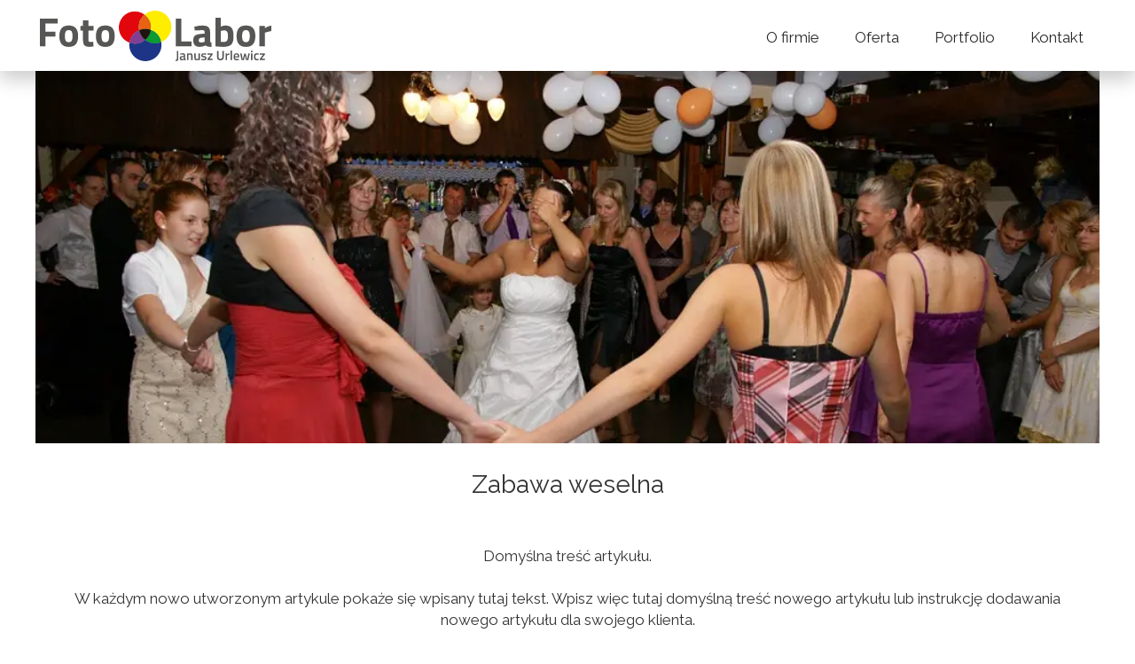

--- FILE ---
content_type: text/css
request_url: https://fotolabor.pl/files/dynamicContent/sites/r98twb/css/newspage_3/m5qndxot.css
body_size: 2662
content:
#element_205_content{opacity: 0.5;background: none;border-radius: 0.0px; border: none;box-shadow: none;}#element_205 img{background-image:url('/lib/r98twb/Foto-Labor-Logo-biale-kia4pll1.svg');}#element_205 {z-index: 18;}#element_206_content{opacity: 1;background: none;border-radius: 0.0px; border: none;box-shadow: none;}#element_206 {z-index: 17;}#element_207_content{opacity: 1;background: none;border-radius: 0.0px; border: none;box-shadow: none;}#element_207 {z-index: 16;}#element_208_content{opacity: 1;background: none;border-radius: 0.0px; border: none;box-shadow: none;}.ww_menu_item .ww_element_208_menu_level0{background-color: rgba(247, 247, 247, 0);}.ww_menu_item.hover > .ww_element_208_menu_level0 {background-color: rgba(255, 255, 255, 0);background-image: none;}.ww_menu_item:not(.hover) > .ww_element_208_menu_level0_active{background-color: rgba(247, 247, 247, 0);}.ww_menu_item:not(.hover) .ww_element_208_menu_level0:not(.ww_active) > .ww_menu_link_text{color: rgb(161, 161, 161);}.ww_menu_item.hover > .ww_element_208_menu_level0 > .ww_menu_link_text{color: rgb(212, 21, 24);}.ww_menu_item:not(.hover) > .ww_element_208_menu_level0_active > .ww_menu_link_text{color: rgb(237, 88, 85);}.ww_menu_item .ww_element_208_menu_level1{box-shadow: none;background-color: #f7f7f7;background-image: none;background-size: cover;background-repeat: repeat;background-position: 50% 50%;opacity: 1;border-radius: 0;border-left-color: rgba(0,0,0,1);border-left-style: solid;border-left-width: 0;border-top-color: rgba(0,0,0,1);border-top-style: solid;border-top-width: 0;border-bottom-color: rgba(0,0,0,1);border-bottom-style: solid;border-bottom-width: 0;border-right-color: rgba(0,0,0,1);border-right-style: solid;border-right-width: 0;}.ww_menu_item.hover > .ww_element_208_menu_level1 {box-shadow: none;background-color: #dbdbdb;background-image: none;background-size: cover;background-repeat: repeat;background-position: 50% 50%;opacity: 1;border-radius: 0;border-left-color: rgba(0,0,0,1);border-left-style: solid;border-left-width: 0;border-top-color: rgba(0,0,0,1);border-top-style: solid;border-top-width: 0;border-bottom-color: rgba(0,0,0,1);border-bottom-style: solid;border-bottom-width: 0;border-right-color: rgba(0,0,0,1);border-right-style: solid;border-right-width: 0;}.ww_menu_item:not(.hover) > .ww_element_208_menu_level1_active{box-shadow: none;background-color: transparent;background-image: none;background-size: cover;background-repeat: repeat;background-position: 50% 50%;opacity: 1;border-radius: 0;border-left-color: rgba(0,0,0,1);border-left-style: solid;border-left-width: 0;border-top-color: rgba(0,0,0,1);border-top-style: solid;border-top-width: 0;border-bottom-color: rgba(0,0,0,1);border-bottom-style: solid;border-bottom-width: 0;border-right-color: rgba(0,0,0,1);border-right-style: solid;border-right-width: 0;}.ww_menu_item:not(.hover) .ww_element_208_menu_level1:not(.ww_active) > .ww_menu_link_text{color: rgb(161, 161, 161);}.ww_menu_item.hover > .ww_element_208_menu_level1 > .ww_menu_link_text{color: rgb(212, 21, 24);}.ww_menu_item:not(.hover) > .ww_element_208_menu_level1_active > .ww_menu_link_text{color: rgb(237, 88, 85);}#element_208 {z-index: 15;}#element_209_content{opacity: 1;background: none;border-radius: 0.0px; border: none;box-shadow: none;}#element_209 {z-index: 14;}#element_210_content{opacity: 1;background: none;border-radius: 0.0px; border: none;box-shadow: none;}#element_210 {z-index: 13;}#group_22_content{opacity: 1;background-color: rgb(41, 41, 41);background-size: auto;background-attachment: scroll;background-repeat: repeat;background-position: left top;border-radius: 0.0px; border: none;box-shadow: none;}#group_22 {z-index: 12;}#footerGroup_pl_content{opacity: 1;background: none;border-radius: 0.0px; border: none;box-shadow: none;}#footerGroup_pl {z-index: 11;}#element_199_content{opacity: 1;background: none;border-radius: 0.0px; border: none;box-shadow: none;}#element_199 .image_lightbox_outer_wrapper{box-shadow: rgba(0, 0, 0, 0.2) 0px 10px 10px;}#element_199 .lightbox_title{}#element_199{min-height:auto;}#element_199 {z-index: 10;}#element_176 {z-index: 9;}#element_8 {z-index: 8;}#element_5 {z-index: 7;}#element_174_content{opacity: 1;background: none;border-radius: 0.0px; border: none;box-shadow: none;}#element_174 {z-index: 6;}#element_173_content{opacity: 1;background: none;border-radius: 0.0px; border: none;box-shadow: none;}#element_173_content > .news_date_format{}#element_173 {z-index: 5;}#element_172_content{opacity: 1;background: none;border-radius: 0.0px; border: none;box-shadow: none;}#element_172_content > *{}#element_172 {z-index: 4;}#group_4_content{opacity: 1;background: none;border-radius: 0.0px; border: none;box-shadow: none;}#group_4 {z-index: 3;}#element_171_content{opacity: 1;background: none;border-radius: 0.0px; border: none;box-shadow: none;}#element_171 {z-index: 2;}#group_3_content{opacity: 1;background: none;border-radius: 0.0px; border: none;box-shadow: none;}#group_3 {z-index: 1;}body, body::before, #body, #container {z-index: 0;}@media (max-width: 479px){#element_205{width: 199.0px;height: 56.0px;left: NaNpx;right: auto;top: 1350.0px;}#element_205_content{padding: 0px}#element_206{width: calc(100vw - var(--vertical-scrollbar-width, 0px));height: auto;left: calc(-50vw + 50% + calc(var(--vertical-scrollbar-width, 0px)/2));right: auto;top: 1350.0px;}#element_206_content{padding-left: 10.0px; padding-right: 10.0px; padding-top: 10.0px; padding-bottom: 10.0px;}#element_207{width: calc(100vw - var(--vertical-scrollbar-width, 0px));height: auto;left: calc(-50vw + 50% + calc(var(--vertical-scrollbar-width, 0px)/2));right: auto;top: 1350.0px;}#element_207_content{padding-left: 10.0px; padding-right: 10.0px; padding-top: 10.0px; padding-bottom: 10.0px;}#element_208{width: calc(100vw - var(--vertical-scrollbar-width, 0px));height: auto;left: calc(-50vw + 50% + calc(var(--vertical-scrollbar-width, 0px)/2));right: auto;top: 1350.0px;}#element_208_content{padding: 0px}#element_209{width: calc(100vw - var(--vertical-scrollbar-width, 0px));height: auto;left: calc(-50vw + 50% + calc(var(--vertical-scrollbar-width, 0px)/2));right: auto;top: 1350.0px;}#element_209_content{padding-left: 5.0px; padding-right: 5.0px; padding-top: 5.0px; padding-bottom: 5.0px;}#element_210{width: calc(100vw - var(--vertical-scrollbar-width, 0px));height: 400.0px;left: calc(-50vw + 50% + calc(var(--vertical-scrollbar-width, 0px)/2));right: auto;top: 1350.0px;}#element_210_content{padding: 0px}#group_22{width: calc(100vw - var(--vertical-scrollbar-width, 0px));height: 186.0px;left: calc(-50vw + 50% + calc(var(--vertical-scrollbar-width, 0px)/2));right: auto;top: 1350.0px;}#group_22_content{padding-left: 0.0px; padding-right: 0.0px; padding-top: 30.0px; padding-bottom: 0.0px;}#footerGroup_pl{width: calc(100vw - var(--vertical-scrollbar-width, 0px));height: 182.0px;left: calc(-50vw + 50% + calc(var(--vertical-scrollbar-width, 0px)/2));right: auto;top: 1350.0px;}#footerGroup_pl_content{padding: 0px}#element_176{width: 271.0px;height: 80.0px;left: calc(10.0px - 50vw + 50% + calc(var(--vertical-scrollbar-width, 0px)/2));right: auto;top: 0.0px;}#element_176_content{padding-left: 5.0px; padding-right: 5.0px; padding-top: 5.0px; padding-bottom: 5.0px;}#element_8{width: 32.0px;height: 71.0px;left: auto;right: calc(0.0px - 50vw + 50% + calc(var(--vertical-scrollbar-width, 0px)/2));top: 38.0px;}#element_8_content{padding-left: 20.0px; padding-right: 20.0px; padding-top: 20.0px; padding-bottom: 20.0px;}#element_5{width: calc(100vw - var(--vertical-scrollbar-width, 0px));height: 80.0px;left: calc(-50vw + 50% + calc(var(--vertical-scrollbar-width, 0px)/2));right: auto;top: 0.0px;}#element_5_content{padding: 0px}#element_205{width: 199.0px;height: 56.0px;left: NaNpx;right: auto;top: 1350.0px;}#element_205_content{padding: 0px}#element_205 img{background-size: contain;background-position: 50% 50%;}#element_206{width: calc(100vw - var(--vertical-scrollbar-width, 0px));height: auto;left: calc(-50vw + 50% + calc(var(--vertical-scrollbar-width, 0px)/2));right: auto;top: 1350.0px;}#element_206_content{padding-left: 10.0px; padding-right: 10.0px; padding-top: 10.0px; padding-bottom: 10.0px;}#element_207{width: calc(100vw - var(--vertical-scrollbar-width, 0px));height: auto;left: calc(-50vw + 50% + calc(var(--vertical-scrollbar-width, 0px)/2));right: auto;top: 1350.0px;}#element_207_content{padding-left: 10.0px; padding-right: 10.0px; padding-top: 10.0px; padding-bottom: 10.0px;}#element_208{width: calc(100vw - var(--vertical-scrollbar-width, 0px));height: auto;left: calc(-50vw + 50% + calc(var(--vertical-scrollbar-width, 0px)/2));right: auto;top: 1350.0px;}#element_208_content{padding: 0px}#element_208_content > .ww_menu_content_wrapper {min-height: inherit;min-width: inherit;}#element_208_content > .ww_menu_content_wrapper::before {visibility: hidden;display: inline-block;min-height: inherit;content: ' ';}#element_208_content > .ww_menu_content_wrapper .ww_menu_item {display: block;clear: both;}#element_208_content .w-menu-navigation {width: 100%;}#element_208_content .w-menu-navigation > .ww_menu_list {width: 100%;}.ww_menu_item .ww_element_208_menu_level0{padding-left: 20px;padding-top: 5px;padding-right: 20px;padding-bottom: 5px;}.ww_menu_item.hover > .ww_element_208_menu_level0 {padding-left: 20px;padding-top: 5px;padding-right: 20px;padding-bottom: 5px;}.ww_menu_item:not(.hover) > .ww_element_208_menu_level0_active{padding-left: 20px;padding-top: 5px;padding-right: 20px;padding-bottom: 5px;}.ww_menu_item:not(.hover) .ww_element_208_menu_level0:not(.ww_active) > .ww_menu_link_text{font-size: 14px;line-height: 16px;text-align: center;}.ww_menu_item.hover > .ww_element_208_menu_level0 > .ww_menu_link_text{font-size: 14px;line-height: 16px;text-align: center;}.ww_menu_item:not(.hover) > .ww_element_208_menu_level0_active > .ww_menu_link_text{font-size: 14px;line-height: 16px;text-align: center;}.ww_menu_item .ww_element_208_menu_level1{padding-left: 20px;padding-top: 10px;padding-right: 20px;padding-bottom: 10px;}.ww_menu_item.hover > .ww_element_208_menu_level1 {padding-left: 20px;padding-top: 10px;padding-right: 20px;padding-bottom: 10px;}.ww_menu_item:not(.hover) > .ww_element_208_menu_level1_active{padding-left: 20px;padding-top: 10px;padding-right: 20px;padding-bottom: 10px;}.ww_menu_item:not(.hover) .ww_element_208_menu_level1:not(.ww_active) > .ww_menu_link_text{font-size: 14px;line-height: 16px;text-align: center;}.ww_menu_item.hover > .ww_element_208_menu_level1 > .ww_menu_link_text{font-size: 14px;line-height: 16px;text-align: center;}.ww_menu_item:not(.hover) > .ww_element_208_menu_level1_active > .ww_menu_link_text{font-size: 14px;line-height: 16px;text-align: center;}#element_208_content .ww_menu_list > .ww_menu_item + .ww_menu_item{margin-top:0px;}#element_208_content .ww_menu_content_wrapper {justify-content: center;align-items: center;}#element_208_content .ww_menu_content_wrapper > nav > .ww_menu_list {text-align: center;vertical-align: middle;}#element_208_content .menu-element__submenu-image {display: none;}#element_209{width: calc(100vw - var(--vertical-scrollbar-width, 0px));height: auto;left: calc(-50vw + 50% + calc(var(--vertical-scrollbar-width, 0px)/2));right: auto;top: 1350.0px;}#element_209_content{padding-left: 5.0px; padding-right: 5.0px; padding-top: 5.0px; padding-bottom: 5.0px;}#element_210{visibility: hidden;}#element_210{width: calc(100vw - var(--vertical-scrollbar-width, 0px));height: 400.0px;left: calc(-50vw + 50% + calc(var(--vertical-scrollbar-width, 0px)/2));right: auto;top: 1350.0px;}#element_210_content{padding: 0px}#group_22{width: calc(100vw - var(--vertical-scrollbar-width, 0px));height: 186.0px;left: calc(-50vw + 50% + calc(var(--vertical-scrollbar-width, 0px)/2));right: auto;top: 1350.0px;}#group_22_content{padding-left: 0.0px; padding-right: 0.0px; padding-top: 30.0px; padding-bottom: 0.0px;}#footerGroup_pl{width: calc(100vw - var(--vertical-scrollbar-width, 0px));height: 182.0px;left: calc(-50vw + 50% + calc(var(--vertical-scrollbar-width, 0px)/2));right: auto;top: 1350.0px;}#footerGroup_pl_content{padding: 0px}#element_199{width: calc(100vw - var(--vertical-scrollbar-width, 0px));height: 653.0px;left: calc(-50vw + 50% + calc(var(--vertical-scrollbar-width, 0px)/2));right: auto;top: 657.0px;}#element_199_content{padding-left: 10.0px; padding-right: 10.0px; padding-top: 10.0px; padding-bottom: 10.0px;}#element_199 .image_lightbox_outer_wrapper{}#element_199 .lightbox_title{text-align: center;}#element_199_content .ww_lightbox > *:nth-child(1) {width: 1000.0px;order: 0;}#element_199_content .ww_lightbox > *:nth-child(2) {width: 692.0px;order: 1;}#element_199_content .ww_lightbox > *:nth-child(3) {width: 1000.0px;order: 0;}#element_199_content .ww_lightbox > *:nth-child(4) {width: 1000.0px;order: 0;}#element_199_content .ww_lightbox > *:nth-child(5) {width: 1280.0px;order: 1;}#element_199_content .ww_lightbox > *:nth-child(6) {width: 1280.0px;order: 0;}#element_199_content .ww_lightbox > *:nth-child(7) {width: 1000.0px;order: 1;}#element_199_content .ww_lightbox > *:nth-child(8) {width: 1000.0px;order: 0;}#element_199_content .ww_lightbox > *:nth-child(9) {width: 1000.0px;order: 1;}#element_199_content .ww_lightbox > *:nth-child(10) {width: 1000.0px;order: 0;}#element_199_content .ww_lightbox > *:nth-child(11) {width: 1000.0px;order: 1;}#element_199_content .ww_lightbox > *:nth-child(12) {width: 667.0px;order: 0;}#element_199_content .ww_lightbox > *:nth-child(13) {width: 1000.0px;order: 1;}#element_199_content .ww_lightbox > *:nth-child(14) {width: 667.0px;order: 1;}#element_199_content .ww_lightbox > *:nth-child(15) {width: 667.0px;order: 0;}#element_199_content .ww_lightbox > *:nth-child(16) {width: 1000.0px;order: 1;}#element_199_content .ww_lightbox > *:nth-child(17) {width: 1000.0px;order: 1;}#element_199_content .ww_lightbox > *:nth-child(18) {width: 1000.0px;order: 0;}#element_199_content .ww_lightbox > *:nth-child(19) {width: 1000.0px;order: 1;}#element_199_content .ww_lightbox > *:nth-child(20) {width: 667.0px;order: 0;}#element_199_content .ww_lightbox > *:nth-child(21) {width: 667.0px;order: 1;}#element_199_content .ww_lightbox > *:nth-child(22) {width: 1000.0px;order: 0;}#element_199_content .ww_lightbox > *:nth-child(23) {width: 1000.0px;order: 1;}#element_199_content .ww_lightbox > *:nth-child(24) {width: 1000.0px;order: 0;}#element_199_content .ww_lightbox > *:nth-child(25) {width: 665.0px;order: 1;}#element_199_content .ww_lightbox > *:nth-child(26) {width: 667.0px;order: 0;}#element_199_content .ww_lightbox .break:nth-of-type(1) {width: 20px;order: 0;}#element_199_content .ww_lightbox .break:nth-of-type(2) {width: 20px;order: 1;}#element_199_content .ww_lightbox .lightbox_wrapper:nth-of-type(1n+3) {margin-top: 20px;}#element_199_content .ww_lightbox {display: flex;flex-flow: column wrap;}#element_174{width: 320.0px;height: 300.0px;left: 0.0px;right: auto;top: 80.0px;}#element_174_content{padding: 0px}#element_173{visibility: hidden;}#element_173{width: 320.0px;height: 40.0px;left: 0.0px;right: auto;top: 499.0px;}#element_173_content{padding-left: 10.0px; padding-right: 10.0px; padding-top: 10.0px; padding-bottom: 10.0px;}#element_173_content > .news_date_format{text-align: left;}#element_172{width: 320.0px;height: 44.0px;left: 0.0px;right: auto;top: 391.0px;}#element_172_content{padding-left: 5.0px; padding-right: 5.0px; padding-top: 10.0px; padding-bottom: 10.0px;}#element_172_content > *{font-size: 20px;line-height: 24px;text-align: center;}#group_4{width: 320.0px;height: 44.0px;left: 0.0px;right: auto;top: 391.0px;}#group_4_content{padding: 0px}#element_171{width: 320.0px;height: 200.0px;left: 0.0px;right: auto;top: 446.0px;}#element_171_content{padding-left: 10.0px; padding-right: 10.0px; padding-top: 10.0px; padding-bottom: 10.0px;}#group_3{width: 320.0px;height: 200.0px;left: 0.0px;right: auto;top: 446.0px;}#group_3_content{padding: 0px}}@media (max-width: 767px) and (min-width: 480px){#element_205{width: 220.0px;height: 56.0px;left: NaNpx;right: auto;top: 1165.0px;}#element_205_content{padding: 0px}#element_206{width: 480.0px;height: auto;left: NaNpx;right: auto;top: 1165.0px;}#element_206_content{padding-left: 10.0px; padding-right: 10.0px; padding-top: 10.0px; padding-bottom: 10.0px;}#element_207{width: 480.0px;height: auto;left: NaNpx;right: auto;top: 1165.0px;}#element_207_content{padding-left: 10.0px; padding-right: 10.0px; padding-top: 10.0px; padding-bottom: 10.0px;}#element_208{width: auto;height: auto;left: NaNpx;right: auto;top: 1165.0px;}#element_208_content{padding: 0px}#element_209{width: calc(100vw - var(--vertical-scrollbar-width, 0px));height: auto;left: calc(-50vw + 50% + calc(var(--vertical-scrollbar-width, 0px)/2));right: auto;top: 1165.0px;}#element_209_content{padding-left: 5.0px; padding-right: 5.0px; padding-top: 5.0px; padding-bottom: 5.0px;}#element_210{width: calc(100vw - var(--vertical-scrollbar-width, 0px));height: 400.0px;left: calc(-50vw + 50% + calc(var(--vertical-scrollbar-width, 0px)/2));right: auto;top: 1165.0px;}#element_210_content{padding: 0px}#group_22{width: calc(100vw - var(--vertical-scrollbar-width, 0px));height: 186.0px;left: calc(-50vw + 50% + calc(var(--vertical-scrollbar-width, 0px)/2));right: auto;top: 1165.0px;}#group_22_content{padding-left: 0.0px; padding-right: 0.0px; padding-top: 30.0px; padding-bottom: 0.0px;}#footerGroup_pl{width: calc(100vw - var(--vertical-scrollbar-width, 0px));height: 153.0px;left: calc(-50vw + 50% + calc(var(--vertical-scrollbar-width, 0px)/2));right: auto;top: 1165.0px;}#footerGroup_pl_content{padding: 0px}#element_176{width: 271.0px;height: 80.0px;left: calc(10.0px - 50vw + 50% + calc(var(--vertical-scrollbar-width, 0px)/2));right: auto;top: 0.0px;}#element_176_content{padding-left: 5.0px; padding-right: 5.0px; padding-top: 5.0px; padding-bottom: 5.0px;}#element_8{width: 32.0px;height: 72.0px;left: auto;right: calc(0.0px - 50vw + 50% + calc(var(--vertical-scrollbar-width, 0px)/2));top: 38.0px;}#element_8_content{padding-left: 20.0px; padding-right: 20.0px; padding-top: 20.0px; padding-bottom: 20.0px;}#element_5{width: calc(100vw - var(--vertical-scrollbar-width, 0px));height: 80.0px;left: calc(-50vw + 50% + calc(var(--vertical-scrollbar-width, 0px)/2));right: auto;top: 0.0px;}#element_5_content{padding: 0px}#element_205{width: 220.0px;height: 56.0px;left: NaNpx;right: auto;top: 1165.0px;}#element_205_content{padding: 0px}#element_205 img{background-size: contain;background-position: 50% 50%;}#element_206{width: 480.0px;height: auto;left: NaNpx;right: auto;top: 1165.0px;}#element_206_content{padding-left: 10.0px; padding-right: 10.0px; padding-top: 10.0px; padding-bottom: 10.0px;}#element_207{width: 480.0px;height: auto;left: NaNpx;right: auto;top: 1165.0px;}#element_207_content{padding-left: 10.0px; padding-right: 10.0px; padding-top: 10.0px; padding-bottom: 10.0px;}#element_208{width: auto;height: auto;left: NaNpx;right: auto;top: 1165.0px;}#element_208_content{padding: 0px}#element_208_content > .ww_menu_content_wrapper {min-height: inherit;min-width: inherit;}#element_208_content > .ww_menu_content_wrapper::before {visibility: hidden;display: inline-block;min-height: inherit;content: ' ';}#element_208_content > .ww_menu_content_wrapper .ww_menu_item {display: block;clear: both;}#element_208_content .w-menu-navigation {width: 100%;}#element_208_content .w-menu-navigation > .ww_menu_list {width: 100%;}.ww_menu_item .ww_element_208_menu_level0{padding-left: 20px;padding-top: 5px;padding-right: 20px;padding-bottom: 0px;}.ww_menu_item.hover > .ww_element_208_menu_level0 {padding-left: 20px;padding-top: 5px;padding-right: 20px;padding-bottom: 0px;}.ww_menu_item:not(.hover) > .ww_element_208_menu_level0_active{padding-left: 20px;padding-top: 5px;padding-right: 20px;padding-bottom: 0px;}.ww_menu_item:not(.hover) .ww_element_208_menu_level0:not(.ww_active) > .ww_menu_link_text{font-size: 14px;line-height: 16px;text-align: center;}.ww_menu_item.hover > .ww_element_208_menu_level0 > .ww_menu_link_text{font-size: 14px;line-height: 16px;text-align: center;}.ww_menu_item:not(.hover) > .ww_element_208_menu_level0_active > .ww_menu_link_text{font-size: 14px;line-height: 16px;text-align: center;}.ww_menu_item .ww_element_208_menu_level1{padding-left: 20px;padding-top: 10px;padding-right: 20px;padding-bottom: 10px;}.ww_menu_item.hover > .ww_element_208_menu_level1 {padding-left: 20px;padding-top: 10px;padding-right: 20px;padding-bottom: 10px;}.ww_menu_item:not(.hover) > .ww_element_208_menu_level1_active{padding-left: 20px;padding-top: 10px;padding-right: 20px;padding-bottom: 10px;}.ww_menu_item:not(.hover) .ww_element_208_menu_level1:not(.ww_active) > .ww_menu_link_text{font-size: 14px;line-height: 16px;text-align: center;}.ww_menu_item.hover > .ww_element_208_menu_level1 > .ww_menu_link_text{font-size: 14px;line-height: 16px;text-align: center;}.ww_menu_item:not(.hover) > .ww_element_208_menu_level1_active > .ww_menu_link_text{font-size: 14px;line-height: 16px;text-align: center;}#element_208_content .ww_menu_list > .ww_menu_item + .ww_menu_item{margin-top:0px;}#element_208_content .ww_menu_content_wrapper {justify-content: center;align-items: center;}#element_208_content .ww_menu_content_wrapper > nav > .ww_menu_list {text-align: center;vertical-align: middle;}#element_208_content .menu-element__submenu-image {display: none;}#element_209{width: calc(100vw - var(--vertical-scrollbar-width, 0px));height: auto;left: calc(-50vw + 50% + calc(var(--vertical-scrollbar-width, 0px)/2));right: auto;top: 1165.0px;}#element_209_content{padding-left: 5.0px; padding-right: 5.0px; padding-top: 5.0px; padding-bottom: 5.0px;}#element_210{visibility: hidden;}#element_210{width: calc(100vw - var(--vertical-scrollbar-width, 0px));height: 400.0px;left: calc(-50vw + 50% + calc(var(--vertical-scrollbar-width, 0px)/2));right: auto;top: 1165.0px;}#element_210_content{padding: 0px}#group_22{width: calc(100vw - var(--vertical-scrollbar-width, 0px));height: 186.0px;left: calc(-50vw + 50% + calc(var(--vertical-scrollbar-width, 0px)/2));right: auto;top: 1165.0px;}#group_22_content{padding-left: 0.0px; padding-right: 0.0px; padding-top: 30.0px; padding-bottom: 0.0px;}#footerGroup_pl{width: calc(100vw - var(--vertical-scrollbar-width, 0px));height: 153.0px;left: calc(-50vw + 50% + calc(var(--vertical-scrollbar-width, 0px)/2));right: auto;top: 1165.0px;}#footerGroup_pl_content{padding: 0px}#element_199{width: calc(100vw - var(--vertical-scrollbar-width, 0px));height: 452.0px;left: calc(-50vw + 50% + calc(var(--vertical-scrollbar-width, 0px)/2));right: auto;top: 641.0px;}#element_199_content{padding-left: 10.0px; padding-right: 10.0px; padding-top: 10.0px; padding-bottom: 10.0px;}#element_199 .image_lightbox_outer_wrapper{}#element_199 .lightbox_title{text-align: center;}#element_199_content .ww_lightbox > *:nth-child(1) {width: 1000.0px;order: 0;}#element_199_content .ww_lightbox > *:nth-child(2) {width: 692.0px;order: 1;}#element_199_content .ww_lightbox > *:nth-child(3) {width: 1000.0px;order: 2;}#element_199_content .ww_lightbox > *:nth-child(4) {width: 1000.0px;order: 0;}#element_199_content .ww_lightbox > *:nth-child(5) {width: 1280.0px;order: 2;}#element_199_content .ww_lightbox > *:nth-child(6) {width: 1280.0px;order: 0;}#element_199_content .ww_lightbox > *:nth-child(7) {width: 1000.0px;order: 1;}#element_199_content .ww_lightbox > *:nth-child(8) {width: 1000.0px;order: 1;}#element_199_content .ww_lightbox > *:nth-child(9) {width: 1000.0px;order: 2;}#element_199_content .ww_lightbox > *:nth-child(10) {width: 1000.0px;order: 1;}#element_199_content .ww_lightbox > *:nth-child(11) {width: 1000.0px;order: 0;}#element_199_content .ww_lightbox > *:nth-child(12) {width: 667.0px;order: 2;}#element_199_content .ww_lightbox > *:nth-child(13) {width: 1000.0px;order: 1;}#element_199_content .ww_lightbox > *:nth-child(14) {width: 667.0px;order: 0;}#element_199_content .ww_lightbox > *:nth-child(15) {width: 667.0px;order: 1;}#element_199_content .ww_lightbox > *:nth-child(16) {width: 1000.0px;order: 2;}#element_199_content .ww_lightbox > *:nth-child(17) {width: 1000.0px;order: 0;}#element_199_content .ww_lightbox > *:nth-child(18) {width: 1000.0px;order: 2;}#element_199_content .ww_lightbox > *:nth-child(19) {width: 1000.0px;order: 1;}#element_199_content .ww_lightbox > *:nth-child(20) {width: 667.0px;order: 0;}#element_199_content .ww_lightbox > *:nth-child(21) {width: 667.0px;order: 2;}#element_199_content .ww_lightbox > *:nth-child(22) {width: 1000.0px;order: 1;}#element_199_content .ww_lightbox > *:nth-child(23) {width: 1000.0px;order: 1;}#element_199_content .ww_lightbox > *:nth-child(24) {width: 1000.0px;order: 0;}#element_199_content .ww_lightbox > *:nth-child(25) {width: 665.0px;order: 2;}#element_199_content .ww_lightbox > *:nth-child(26) {width: 667.0px;order: 1;}#element_199_content .ww_lightbox .break:nth-of-type(1) {width: 20px;order: 0;}#element_199_content .ww_lightbox .break:nth-of-type(2) {width: 20px;order: 1;}#element_199_content .ww_lightbox .break:nth-of-type(3) {width: 20px;order: 2;}#element_199_content .ww_lightbox .lightbox_wrapper:nth-of-type(1n+4) {margin-top: 20px;}#element_199_content .ww_lightbox {display: flex;flex-flow: column wrap;}#element_174{width: 480.0px;height: 300.0px;left: 0.0px;right: auto;top: 80.0px;}#element_174_content{padding: 0px}#element_173{visibility: hidden;}#element_173{width: 480.0px;height: 40.0px;left: 0.0px;right: auto;top: 499.0px;}#element_173_content{padding-left: 10.0px; padding-right: 10.0px; padding-top: 10.0px; padding-bottom: 10.0px;}#element_173_content > .news_date_format{text-align: left;}#element_172{width: 480.0px;height: 53.0px;left: 0.0px;right: auto;top: 396.0px;}#element_172_content{padding-left: 5.0px; padding-right: 5.0px; padding-top: 10.0px; padding-bottom: 10.0px;}#element_172_content > *{text-align: center;}#group_4{width: 480.0px;height: 53.0px;left: 0.0px;right: auto;top: 396.0px;}#group_4_content{padding: 0px}#element_171{width: 480.0px;height: 160.0px;left: 0.0px;right: auto;top: 481.0px;}#element_171_content{padding-left: 10.0px; padding-right: 10.0px; padding-top: 10.0px; padding-bottom: 10.0px;}#group_3{width: 480.0px;height: 160.0px;left: 0.0px;right: auto;top: 481.0px;}#group_3_content{padding: 0px}}@media (max-width: 1199px) and (min-width: 768px){#element_205{width: 185.0px;height: 56.0px;left: NaNpx;right: auto;top: 1475.0px;}#element_205_content{padding: 0px}#element_206{width: calc(100vw - var(--vertical-scrollbar-width, 0px));height: auto;left: calc(-50vw + 50% + calc(var(--vertical-scrollbar-width, 0px)/2));right: auto;top: 1475.0px;}#element_206_content{padding-left: 10.0px; padding-right: 10.0px; padding-top: 10.0px; padding-bottom: 10.0px;}#element_207{width: 768.0px;height: auto;left: NaNpx;right: auto;top: 1475.0px;}#element_207_content{padding-left: 10.0px; padding-right: 10.0px; padding-top: 10.0px; padding-bottom: 10.0px;}#element_208{width: calc(100vw - var(--vertical-scrollbar-width, 0px));height: auto;left: calc(-50vw + 50% + calc(var(--vertical-scrollbar-width, 0px)/2));right: auto;top: 1475.0px;}#element_208_content{padding: 0px}#element_209{width: calc(100vw - var(--vertical-scrollbar-width, 0px));height: auto;left: calc(-50vw + 50% + calc(var(--vertical-scrollbar-width, 0px)/2));right: auto;top: 1475.0px;}#element_209_content{padding-left: 5.0px; padding-right: 5.0px; padding-top: 5.0px; padding-bottom: 5.0px;}#element_210{width: calc(100vw - var(--vertical-scrollbar-width, 0px));height: 400.0px;left: calc(-50vw + 50% + calc(var(--vertical-scrollbar-width, 0px)/2));right: auto;top: 1475.0px;}#element_210_content{padding: 0px}#group_22{width: calc(100vw - var(--vertical-scrollbar-width, 0px));height: 186.0px;left: calc(-50vw + 50% + calc(var(--vertical-scrollbar-width, 0px)/2));right: auto;top: 1475.0px;}#group_22_content{padding-left: 0.0px; padding-right: 0.0px; padding-top: 30.0px; padding-bottom: 5.0px;}#footerGroup_pl{width: calc(100vw - var(--vertical-scrollbar-width, 0px));height: 153.0px;left: calc(-50vw + 50% + calc(var(--vertical-scrollbar-width, 0px)/2));right: auto;top: 1475.0px;}#footerGroup_pl_content{padding: 0px}#element_176{width: 271.0px;height: 80.0px;left: 0.0px;right: auto;top: 0.0px;}#element_176_content{padding-left: 5.0px; padding-right: 5.0px; padding-top: 5.0px; padding-bottom: 5.0px;}#element_8{width: 544.0px;height: 40.0px;left: 224.0px;right: auto;top: 38.0px;}#element_8_content{padding: 0px}#element_5{width: calc(100vw - var(--vertical-scrollbar-width, 0px));height: 80.0px;left: calc(-50vw + 50% + calc(var(--vertical-scrollbar-width, 0px)/2));right: auto;top: 0.0px;}#element_5_content{padding: 0px}#element_205{width: 185.0px;height: 56.0px;left: NaNpx;right: auto;top: 1475.0px;}#element_205_content{padding: 0px}#element_205 img{background-size: contain;background-position: 50% 50%;}#element_206{width: calc(100vw - var(--vertical-scrollbar-width, 0px));height: auto;left: calc(-50vw + 50% + calc(var(--vertical-scrollbar-width, 0px)/2));right: auto;top: 1475.0px;}#element_206_content{padding-left: 10.0px; padding-right: 10.0px; padding-top: 10.0px; padding-bottom: 10.0px;}#element_207{width: 768.0px;height: auto;left: NaNpx;right: auto;top: 1475.0px;}#element_207_content{padding-left: 10.0px; padding-right: 10.0px; padding-top: 10.0px; padding-bottom: 10.0px;}#element_208{width: calc(100vw - var(--vertical-scrollbar-width, 0px));height: auto;left: calc(-50vw + 50% + calc(var(--vertical-scrollbar-width, 0px)/2));right: auto;top: 1475.0px;}#element_208_content{padding: 0px}#element_208_content > .ww_menu_content_wrapper {min-height: inherit;min-width: inherit;}#element_208_content > .ww_menu_content_wrapper::before {visibility: hidden;display: inline-block;min-height: inherit;content: ' ';}.ww_menu_item .ww_element_208_menu_level0{padding-left: 20px;padding-top: 10px;padding-right: 20px;padding-bottom: 10px;}.ww_menu_item.hover > .ww_element_208_menu_level0 {padding-left: 20px;padding-top: 10px;padding-right: 20px;padding-bottom: 10px;}.ww_menu_item:not(.hover) > .ww_element_208_menu_level0_active{padding-left: 20px;padding-top: 10px;padding-right: 20px;padding-bottom: 10px;}.ww_menu_item:not(.hover) .ww_element_208_menu_level0:not(.ww_active) > .ww_menu_link_text{font-size: 14px;line-height: 16px;text-align: center;}.ww_menu_item.hover > .ww_element_208_menu_level0 > .ww_menu_link_text{font-size: 14px;line-height: 16px;text-align: center;}.ww_menu_item:not(.hover) > .ww_element_208_menu_level0_active > .ww_menu_link_text{font-size: 14px;line-height: 16px;text-align: center;}.ww_menu_item .ww_element_208_menu_level1{padding-left: 20px;padding-top: 10px;padding-right: 20px;padding-bottom: 10px;}.ww_menu_item.hover > .ww_element_208_menu_level1 {padding-left: 20px;padding-top: 10px;padding-right: 20px;padding-bottom: 10px;}.ww_menu_item:not(.hover) > .ww_element_208_menu_level1_active{padding-left: 20px;padding-top: 10px;padding-right: 20px;padding-bottom: 10px;}.ww_menu_item:not(.hover) .ww_element_208_menu_level1:not(.ww_active) > .ww_menu_link_text{font-size: 14px;line-height: 16px;text-align: center;}.ww_menu_item.hover > .ww_element_208_menu_level1 > .ww_menu_link_text{font-size: 14px;line-height: 16px;text-align: center;}.ww_menu_item:not(.hover) > .ww_element_208_menu_level1_active > .ww_menu_link_text{font-size: 14px;line-height: 16px;text-align: center;}#element_208_content .ww_menu_list > .ww_menu_item + .ww_menu_item{margin-left:0px;}#element_208_content .ww_menu_content_wrapper {justify-content: center;align-items: center;}#element_208_content .ww_menu_content_wrapper > nav > .ww_menu_list {text-align: center;vertical-align: middle;}#element_208_content .menu-element__submenu-image {display: none;}#element_209{width: calc(100vw - var(--vertical-scrollbar-width, 0px));height: auto;left: calc(-50vw + 50% + calc(var(--vertical-scrollbar-width, 0px)/2));right: auto;top: 1475.0px;}#element_209_content{padding-left: 5.0px; padding-right: 5.0px; padding-top: 5.0px; padding-bottom: 5.0px;}#element_210{visibility: hidden;}#element_210{width: calc(100vw - var(--vertical-scrollbar-width, 0px));height: 400.0px;left: calc(-50vw + 50% + calc(var(--vertical-scrollbar-width, 0px)/2));right: auto;top: 1475.0px;}#element_210_content{padding: 0px}#group_22{width: calc(100vw - var(--vertical-scrollbar-width, 0px));height: 186.0px;left: calc(-50vw + 50% + calc(var(--vertical-scrollbar-width, 0px)/2));right: auto;top: 1475.0px;}#group_22_content{padding-left: 0.0px; padding-right: 0.0px; padding-top: 30.0px; padding-bottom: 5.0px;}#footerGroup_pl{width: calc(100vw - var(--vertical-scrollbar-width, 0px));height: 153.0px;left: calc(-50vw + 50% + calc(var(--vertical-scrollbar-width, 0px)/2));right: auto;top: 1475.0px;}#footerGroup_pl_content{padding: 0px}#element_199{width: calc(100vw - var(--vertical-scrollbar-width, 0px));height: 699.0px;left: calc(-50vw + 50% + calc(var(--vertical-scrollbar-width, 0px)/2));right: auto;top: 736.0px;}#element_199_content{padding-left: 10.0px; padding-right: 10.0px; padding-top: 10.0px; padding-bottom: 10.0px;}#element_199 .image_lightbox_outer_wrapper{}#element_199 .lightbox_title{text-align: center;}#element_199_content .ww_lightbox > *:nth-child(1) {width: 1000.0px;order: 0;}#element_199_content .ww_lightbox > *:nth-child(2) {width: 692.0px;order: 1;}#element_199_content .ww_lightbox > *:nth-child(3) {width: 1000.0px;order: 2;}#element_199_content .ww_lightbox > *:nth-child(4) {width: 1000.0px;order: 0;}#element_199_content .ww_lightbox > *:nth-child(5) {width: 1280.0px;order: 2;}#element_199_content .ww_lightbox > *:nth-child(6) {width: 1280.0px;order: 0;}#element_199_content .ww_lightbox > *:nth-child(7) {width: 1000.0px;order: 1;}#element_199_content .ww_lightbox > *:nth-child(8) {width: 1000.0px;order: 1;}#element_199_content .ww_lightbox > *:nth-child(9) {width: 1000.0px;order: 2;}#element_199_content .ww_lightbox > *:nth-child(10) {width: 1000.0px;order: 1;}#element_199_content .ww_lightbox > *:nth-child(11) {width: 1000.0px;order: 0;}#element_199_content .ww_lightbox > *:nth-child(12) {width: 667.0px;order: 2;}#element_199_content .ww_lightbox > *:nth-child(13) {width: 1000.0px;order: 1;}#element_199_content .ww_lightbox > *:nth-child(14) {width: 667.0px;order: 0;}#element_199_content .ww_lightbox > *:nth-child(15) {width: 667.0px;order: 1;}#element_199_content .ww_lightbox > *:nth-child(16) {width: 1000.0px;order: 2;}#element_199_content .ww_lightbox > *:nth-child(17) {width: 1000.0px;order: 0;}#element_199_content .ww_lightbox > *:nth-child(18) {width: 1000.0px;order: 2;}#element_199_content .ww_lightbox > *:nth-child(19) {width: 1000.0px;order: 1;}#element_199_content .ww_lightbox > *:nth-child(20) {width: 667.0px;order: 0;}#element_199_content .ww_lightbox > *:nth-child(21) {width: 667.0px;order: 2;}#element_199_content .ww_lightbox > *:nth-child(22) {width: 1000.0px;order: 1;}#element_199_content .ww_lightbox > *:nth-child(23) {width: 1000.0px;order: 1;}#element_199_content .ww_lightbox > *:nth-child(24) {width: 1000.0px;order: 0;}#element_199_content .ww_lightbox > *:nth-child(25) {width: 665.0px;order: 2;}#element_199_content .ww_lightbox > *:nth-child(26) {width: 667.0px;order: 1;}#element_199_content .ww_lightbox .break:nth-of-type(1) {width: 20px;order: 0;}#element_199_content .ww_lightbox .break:nth-of-type(2) {width: 20px;order: 1;}#element_199_content .ww_lightbox .break:nth-of-type(3) {width: 20px;order: 2;}#element_199_content .ww_lightbox .lightbox_wrapper:nth-of-type(1n+4) {margin-top: 20px;}#element_199_content .ww_lightbox {display: flex;flex-flow: column wrap;}#element_174{width: 768.0px;height: 402.0px;left: 0.0px;right: auto;top: 80.0px;}#element_174_content{padding: 0px}#element_173{visibility: hidden;}#element_173{width: 768.0px;height: 40.0px;left: 0.0px;right: auto;top: 499.0px;}#element_173_content{padding-left: 10.0px; padding-right: 10.0px; padding-top: 10.0px; padding-bottom: 10.0px;}#element_173_content > .news_date_format{text-align: left;}#element_172{width: 768.0px;height: 53.0px;left: 0.0px;right: auto;top: 500.0px;}#element_172_content{padding-left: 5.0px; padding-right: 5.0px; padding-top: 10.0px; padding-bottom: 10.0px;}#element_172_content > *{text-align: center;}#group_4{width: 768.0px;height: 53.0px;left: 0.0px;right: auto;top: 500.0px;}#group_4_content{padding: 0px}#element_171{width: 768.0px;height: 140.0px;left: 0.0px;right: auto;top: 585.0px;}#element_171_content{padding-left: 10.0px; padding-right: 10.0px; padding-top: 10.0px; padding-bottom: 10.0px;}#group_3{width: 768.0px;height: 140.0px;left: 0.0px;right: auto;top: 585.0px;}#group_3_content{padding: 0px}}@media (min-width: 1200px){#element_205{width: 220.0px;height: 89.0px;left: 40.0px;right: auto;top: 5841.0px;}#element_205_content{padding: 0px}#element_206{width: 310.0px;height: 130.0px;left: 632.5px;right: auto;top: 5821.0px;}#element_206_content{padding-left: 10.0px; padding-right: 10.0px; padding-top: 10.0px; padding-bottom: 10.0px;}#element_207{width: 274.0px;height: 96.0px;left: 296.0px;right: auto;top: 5838.0px;}#element_207_content{padding-left: 10.0px; padding-right: 10.0px; padding-top: 10.0px; padding-bottom: 10.0px;}#element_208{width: 163.0px;height: 168.0px;left: 1027.0px;right: auto;top: 5802.0px;}#element_208_content{padding: 0px}#element_209{width: calc(100vw - var(--vertical-scrollbar-width, 0px));height: 24.0px;left: calc(-50vw + 50% + calc(var(--vertical-scrollbar-width, 0px)/2));right: auto;top: 5981.0px;}#element_209_content{padding-left: 5.0px; padding-right: 5.0px; padding-top: 5.0px; padding-bottom: 5.0px;}#element_210{width: calc(100vw - var(--vertical-scrollbar-width, 0px));height: 400.0px;left: calc(-50vw + 50% + calc(var(--vertical-scrollbar-width, 0px)/2));right: auto;top: 5978.0px;}#element_210_content{padding: 0px}#group_22{width: calc(100vw - var(--vertical-scrollbar-width, 0px));height: 238.5px;left: calc(-50vw + 50% + calc(var(--vertical-scrollbar-width, 0px)/2));right: auto;top: 5772.0px;}#group_22_content{padding-left: 0.0px; padding-right: 0.0px; padding-top: 30.0px; padding-bottom: 5.0px;}#footerGroup_pl{width: calc(100vw - var(--vertical-scrollbar-width, 0px));height: 215.5px;left: calc(-50vw + 50% + calc(var(--vertical-scrollbar-width, 0px)/2));right: auto;top: 5772.0px;}#footerGroup_pl_content{padding: 0px}#element_176{width: 271.0px;height: 80.0px;left: 0.0px;right: auto;top: 0.0px;}#element_176_content{padding-left: 5.0px; padding-right: 5.0px; padding-top: 5.0px; padding-bottom: 5.0px;}#element_8{width: 396.0px;height: 44.0px;left: 804.0px;right: auto;top: 20.0px;}#element_8_content{padding: 0px}#element_5{width: calc(100vw - var(--vertical-scrollbar-width, 0px));height: 80.0px;left: calc(-50vw + 50% + calc(var(--vertical-scrollbar-width, 0px)/2));right: auto;top: 0.0px;}#element_5_content{padding: 0px}#element_205{width: 220.0px;height: 89.0px;left: 40.0px;right: auto;top: 5841.0px;}#element_205_content{padding: 0px}#element_205 img{background-size: contain;background-position: 50% 50%;}#element_206{width: 310.0px;height: 130.0px;left: 632.5px;right: auto;top: 5821.0px;}#element_206_content{padding-left: 10.0px; padding-right: 10.0px; padding-top: 10.0px; padding-bottom: 10.0px;}#element_207{width: 274.0px;height: 96.0px;left: 296.0px;right: auto;top: 5838.0px;}#element_207_content{padding-left: 10.0px; padding-right: 10.0px; padding-top: 10.0px; padding-bottom: 10.0px;}#element_208{width: 163.0px;height: 168.0px;left: 1027.0px;right: auto;top: 5802.0px;}#element_208_content{padding: 0px}#element_208_content > .ww_menu_content_wrapper {min-height: inherit;min-width: inherit;}#element_208_content > .ww_menu_content_wrapper::before {visibility: hidden;display: inline-block;min-height: inherit;content: ' ';}#element_208_content > .ww_menu_content_wrapper .ww_menu_item {display: block;clear: both;}#element_208_content .w-menu-navigation {width: 100%;}#element_208_content .w-menu-navigation > .ww_menu_list {width: 100%;}.ww_menu_item .ww_element_208_menu_level0{padding-left: 10px;padding-top: 0px;padding-right: 10px;padding-bottom: 0px;}.ww_menu_item.hover > .ww_element_208_menu_level0 {padding-left: 10px;padding-top: 0px;padding-right: 10px;padding-bottom: 0px;}.ww_menu_item:not(.hover) > .ww_element_208_menu_level0_active{padding-left: 10px;padding-top: 0px;padding-right: 10px;padding-bottom: 0px;}.ww_menu_item:not(.hover) .ww_element_208_menu_level0:not(.ww_active) > .ww_menu_link_text{font-size: 15px;line-height: 18px;text-align: left;}.ww_menu_item.hover > .ww_element_208_menu_level0 > .ww_menu_link_text{font-size: 15px;line-height: 18px;text-align: left;}.ww_menu_item:not(.hover) > .ww_element_208_menu_level0_active > .ww_menu_link_text{font-size: 15px;line-height: 18px;text-align: left;}.ww_menu_item .ww_element_208_menu_level1{padding-left: 20px;padding-top: 10px;padding-right: 20px;padding-bottom: 10px;}.ww_menu_item.hover > .ww_element_208_menu_level1 {padding-left: 20px;padding-top: 10px;padding-right: 20px;padding-bottom: 10px;}.ww_menu_item:not(.hover) > .ww_element_208_menu_level1_active{padding-left: 20px;padding-top: 10px;padding-right: 20px;padding-bottom: 10px;}.ww_menu_item:not(.hover) .ww_element_208_menu_level1:not(.ww_active) > .ww_menu_link_text{font-size: 15px;line-height: 18px;text-align: left;}.ww_menu_item.hover > .ww_element_208_menu_level1 > .ww_menu_link_text{font-size: 15px;line-height: 18px;text-align: left;}.ww_menu_item:not(.hover) > .ww_element_208_menu_level1_active > .ww_menu_link_text{font-size: 15px;line-height: 18px;text-align: left;}#element_208_content .ww_menu_list > .ww_menu_item + .ww_menu_item{margin-top:0px;}#element_208_content .ww_menu_content_wrapper {justify-content: center;align-items: center;}#element_208_content .ww_menu_content_wrapper > nav > .ww_menu_list {text-align: center;vertical-align: middle;}#element_208_content .menu-element__submenu-image {display: none;}#element_209{width: calc(100vw - var(--vertical-scrollbar-width, 0px));height: 24.0px;left: calc(-50vw + 50% + calc(var(--vertical-scrollbar-width, 0px)/2));right: auto;top: 5981.0px;}#element_209_content{padding-left: 5.0px; padding-right: 5.0px; padding-top: 5.0px; padding-bottom: 5.0px;}#element_210{visibility: hidden;}#element_210{width: calc(100vw - var(--vertical-scrollbar-width, 0px));height: 400.0px;left: calc(-50vw + 50% + calc(var(--vertical-scrollbar-width, 0px)/2));right: auto;top: 5978.0px;}#element_210_content{padding: 0px}#group_22{width: calc(100vw - var(--vertical-scrollbar-width, 0px));height: 238.5px;left: calc(-50vw + 50% + calc(var(--vertical-scrollbar-width, 0px)/2));right: auto;top: 5772.0px;}#group_22_content{padding-left: 0.0px; padding-right: 0.0px; padding-top: 30.0px; padding-bottom: 5.0px;}#footerGroup_pl{width: calc(100vw - var(--vertical-scrollbar-width, 0px));height: 215.5px;left: calc(-50vw + 50% + calc(var(--vertical-scrollbar-width, 0px)/2));right: auto;top: 5772.0px;}#footerGroup_pl_content{padding: 0px}#element_199{width: 1200.0px;height: 4975.0px;left: 0.0px;right: auto;top: 757.0px;}#element_199_content{padding-left: 10.0px; padding-right: 10.0px; padding-top: 10.0px; padding-bottom: 10.0px;}#element_199 .image_lightbox_outer_wrapper{}#element_199 .lightbox_title{text-align: center;}#element_199_content .ww_lightbox > *:nth-child(1) {width: 280.0px;order: 0;}#element_199_content .ww_lightbox > *:nth-child(2) {width: 280.0px;order: 1;}#element_199_content .ww_lightbox > *:nth-child(3) {width: 280.0px;order: 2;}#element_199_content .ww_lightbox > *:nth-child(4) {width: 280.0px;order: 3;}#element_199_content .ww_lightbox > *:nth-child(5) {width: 280.0px;order: 0;}#element_199_content .ww_lightbox > *:nth-child(6) {width: 280.0px;order: 2;}#element_199_content .ww_lightbox > *:nth-child(7) {width: 280.0px;order: 3;}#element_199_content .ww_lightbox > *:nth-child(8) {width: 280.0px;order: 3;}#element_199_content .ww_lightbox > *:nth-child(9) {width: 280.0px;order: 1;}#element_199_content .ww_lightbox > *:nth-child(10) {width: 280.0px;order: 3;}#element_199_content .ww_lightbox > *:nth-child(11) {width: 280.0px;order: 1;}#element_199_content .ww_lightbox > *:nth-child(12) {width: 280.0px;order: 0;}#element_199_content .ww_lightbox > *:nth-child(13) {width: 280.0px;order: 2;}#element_199_content .ww_lightbox > *:nth-child(14) {width: 280.0px;order: 3;}#element_199_content .ww_lightbox > *:nth-child(15) {width: 280.0px;order: 1;}#element_199_content .ww_lightbox > *:nth-child(16) {width: 280.0px;order: 2;}#element_199_content .ww_lightbox > *:nth-child(17) {width: 280.0px;order: 2;}#element_199_content .ww_lightbox > *:nth-child(18) {width: 280.0px;order: 0;}#element_199_content .ww_lightbox > *:nth-child(19) {width: 280.0px;order: 3;}#element_199_content .ww_lightbox > *:nth-child(20) {width: 280.0px;order: 2;}#element_199_content .ww_lightbox > *:nth-child(21) {width: 280.0px;order: 1;}#element_199_content .ww_lightbox > *:nth-child(22) {width: 280.0px;order: 0;}#element_199_content .ww_lightbox > *:nth-child(23) {width: 280.0px;order: 3;}#element_199_content .ww_lightbox > *:nth-child(24) {width: 280.0px;order: 0;}#element_199_content .ww_lightbox > *:nth-child(25) {width: 280.0px;order: 3;}#element_199_content .ww_lightbox > *:nth-child(26) {width: 280.0px;order: 0;}#element_199_content .ww_lightbox .break:nth-of-type(1) {width: 20px;order: 0;}#element_199_content .ww_lightbox .break:nth-of-type(2) {width: 20px;order: 1;}#element_199_content .ww_lightbox .break:nth-of-type(3) {width: 20px;order: 2;}#element_199_content .ww_lightbox .break:nth-of-type(4) {width: 20px;order: 3;}#element_199_content .ww_lightbox .lightbox_wrapper:nth-of-type(1n+5) {margin-top: 20px;}#element_199_content .ww_lightbox {display: flex;flex-flow: column wrap;}#element_174{width: 1200.0px;height: 420.0px;left: 0.0px;right: auto;top: 80.0px;}#element_174_content{padding: 0px}#element_173{visibility: hidden;}#element_173{width: 1200.0px;height: 40.0px;left: 0.0px;right: auto;top: 517.0px;}#element_173_content{padding-left: 10.0px; padding-right: 10.0px; padding-top: 10.0px; padding-bottom: 10.0px;}#element_173_content > .news_date_format{text-align: left;}#element_172{width: 1200.0px;height: 53.0px;left: 0.0px;right: auto;top: 520.0px;}#element_172_content{padding-left: 5.0px; padding-right: 5.0px; padding-top: 10.0px; padding-bottom: 10.0px;}#element_172_content > *{text-align: center;}#group_4{width: 1200.0px;height: 53.0px;left: 0.0px;right: auto;top: 520.0px;}#group_4_content{padding: 0px}#element_171{width: 1200.0px;height: 140.0px;left: 0.0px;right: auto;top: 605.0px;}#element_171_content{padding-left: 10.0px; padding-right: 10.0px; padding-top: 10.0px; padding-bottom: 10.0px;}#group_3{width: 1200.0px;height: 140.0px;left: 0.0px;right: auto;top: 605.0px;}#group_3_content{padding: 0px}}

--- FILE ---
content_type: text/css
request_url: https://fotolabor.pl/files/dynamicContent/sites/r98twb/css/newspage_3/m5qndxot.css
body_size: 2662
content:
#element_205_content{opacity: 0.5;background: none;border-radius: 0.0px; border: none;box-shadow: none;}#element_205 img{background-image:url('/lib/r98twb/Foto-Labor-Logo-biale-kia4pll1.svg');}#element_205 {z-index: 18;}#element_206_content{opacity: 1;background: none;border-radius: 0.0px; border: none;box-shadow: none;}#element_206 {z-index: 17;}#element_207_content{opacity: 1;background: none;border-radius: 0.0px; border: none;box-shadow: none;}#element_207 {z-index: 16;}#element_208_content{opacity: 1;background: none;border-radius: 0.0px; border: none;box-shadow: none;}.ww_menu_item .ww_element_208_menu_level0{background-color: rgba(247, 247, 247, 0);}.ww_menu_item.hover > .ww_element_208_menu_level0 {background-color: rgba(255, 255, 255, 0);background-image: none;}.ww_menu_item:not(.hover) > .ww_element_208_menu_level0_active{background-color: rgba(247, 247, 247, 0);}.ww_menu_item:not(.hover) .ww_element_208_menu_level0:not(.ww_active) > .ww_menu_link_text{color: rgb(161, 161, 161);}.ww_menu_item.hover > .ww_element_208_menu_level0 > .ww_menu_link_text{color: rgb(212, 21, 24);}.ww_menu_item:not(.hover) > .ww_element_208_menu_level0_active > .ww_menu_link_text{color: rgb(237, 88, 85);}.ww_menu_item .ww_element_208_menu_level1{box-shadow: none;background-color: #f7f7f7;background-image: none;background-size: cover;background-repeat: repeat;background-position: 50% 50%;opacity: 1;border-radius: 0;border-left-color: rgba(0,0,0,1);border-left-style: solid;border-left-width: 0;border-top-color: rgba(0,0,0,1);border-top-style: solid;border-top-width: 0;border-bottom-color: rgba(0,0,0,1);border-bottom-style: solid;border-bottom-width: 0;border-right-color: rgba(0,0,0,1);border-right-style: solid;border-right-width: 0;}.ww_menu_item.hover > .ww_element_208_menu_level1 {box-shadow: none;background-color: #dbdbdb;background-image: none;background-size: cover;background-repeat: repeat;background-position: 50% 50%;opacity: 1;border-radius: 0;border-left-color: rgba(0,0,0,1);border-left-style: solid;border-left-width: 0;border-top-color: rgba(0,0,0,1);border-top-style: solid;border-top-width: 0;border-bottom-color: rgba(0,0,0,1);border-bottom-style: solid;border-bottom-width: 0;border-right-color: rgba(0,0,0,1);border-right-style: solid;border-right-width: 0;}.ww_menu_item:not(.hover) > .ww_element_208_menu_level1_active{box-shadow: none;background-color: transparent;background-image: none;background-size: cover;background-repeat: repeat;background-position: 50% 50%;opacity: 1;border-radius: 0;border-left-color: rgba(0,0,0,1);border-left-style: solid;border-left-width: 0;border-top-color: rgba(0,0,0,1);border-top-style: solid;border-top-width: 0;border-bottom-color: rgba(0,0,0,1);border-bottom-style: solid;border-bottom-width: 0;border-right-color: rgba(0,0,0,1);border-right-style: solid;border-right-width: 0;}.ww_menu_item:not(.hover) .ww_element_208_menu_level1:not(.ww_active) > .ww_menu_link_text{color: rgb(161, 161, 161);}.ww_menu_item.hover > .ww_element_208_menu_level1 > .ww_menu_link_text{color: rgb(212, 21, 24);}.ww_menu_item:not(.hover) > .ww_element_208_menu_level1_active > .ww_menu_link_text{color: rgb(237, 88, 85);}#element_208 {z-index: 15;}#element_209_content{opacity: 1;background: none;border-radius: 0.0px; border: none;box-shadow: none;}#element_209 {z-index: 14;}#element_210_content{opacity: 1;background: none;border-radius: 0.0px; border: none;box-shadow: none;}#element_210 {z-index: 13;}#group_22_content{opacity: 1;background-color: rgb(41, 41, 41);background-size: auto;background-attachment: scroll;background-repeat: repeat;background-position: left top;border-radius: 0.0px; border: none;box-shadow: none;}#group_22 {z-index: 12;}#footerGroup_pl_content{opacity: 1;background: none;border-radius: 0.0px; border: none;box-shadow: none;}#footerGroup_pl {z-index: 11;}#element_199_content{opacity: 1;background: none;border-radius: 0.0px; border: none;box-shadow: none;}#element_199 .image_lightbox_outer_wrapper{box-shadow: rgba(0, 0, 0, 0.2) 0px 10px 10px;}#element_199 .lightbox_title{}#element_199{min-height:auto;}#element_199 {z-index: 10;}#element_176 {z-index: 9;}#element_8 {z-index: 8;}#element_5 {z-index: 7;}#element_174_content{opacity: 1;background: none;border-radius: 0.0px; border: none;box-shadow: none;}#element_174 {z-index: 6;}#element_173_content{opacity: 1;background: none;border-radius: 0.0px; border: none;box-shadow: none;}#element_173_content > .news_date_format{}#element_173 {z-index: 5;}#element_172_content{opacity: 1;background: none;border-radius: 0.0px; border: none;box-shadow: none;}#element_172_content > *{}#element_172 {z-index: 4;}#group_4_content{opacity: 1;background: none;border-radius: 0.0px; border: none;box-shadow: none;}#group_4 {z-index: 3;}#element_171_content{opacity: 1;background: none;border-radius: 0.0px; border: none;box-shadow: none;}#element_171 {z-index: 2;}#group_3_content{opacity: 1;background: none;border-radius: 0.0px; border: none;box-shadow: none;}#group_3 {z-index: 1;}body, body::before, #body, #container {z-index: 0;}@media (max-width: 479px){#element_205{width: 199.0px;height: 56.0px;left: NaNpx;right: auto;top: 1350.0px;}#element_205_content{padding: 0px}#element_206{width: calc(100vw - var(--vertical-scrollbar-width, 0px));height: auto;left: calc(-50vw + 50% + calc(var(--vertical-scrollbar-width, 0px)/2));right: auto;top: 1350.0px;}#element_206_content{padding-left: 10.0px; padding-right: 10.0px; padding-top: 10.0px; padding-bottom: 10.0px;}#element_207{width: calc(100vw - var(--vertical-scrollbar-width, 0px));height: auto;left: calc(-50vw + 50% + calc(var(--vertical-scrollbar-width, 0px)/2));right: auto;top: 1350.0px;}#element_207_content{padding-left: 10.0px; padding-right: 10.0px; padding-top: 10.0px; padding-bottom: 10.0px;}#element_208{width: calc(100vw - var(--vertical-scrollbar-width, 0px));height: auto;left: calc(-50vw + 50% + calc(var(--vertical-scrollbar-width, 0px)/2));right: auto;top: 1350.0px;}#element_208_content{padding: 0px}#element_209{width: calc(100vw - var(--vertical-scrollbar-width, 0px));height: auto;left: calc(-50vw + 50% + calc(var(--vertical-scrollbar-width, 0px)/2));right: auto;top: 1350.0px;}#element_209_content{padding-left: 5.0px; padding-right: 5.0px; padding-top: 5.0px; padding-bottom: 5.0px;}#element_210{width: calc(100vw - var(--vertical-scrollbar-width, 0px));height: 400.0px;left: calc(-50vw + 50% + calc(var(--vertical-scrollbar-width, 0px)/2));right: auto;top: 1350.0px;}#element_210_content{padding: 0px}#group_22{width: calc(100vw - var(--vertical-scrollbar-width, 0px));height: 186.0px;left: calc(-50vw + 50% + calc(var(--vertical-scrollbar-width, 0px)/2));right: auto;top: 1350.0px;}#group_22_content{padding-left: 0.0px; padding-right: 0.0px; padding-top: 30.0px; padding-bottom: 0.0px;}#footerGroup_pl{width: calc(100vw - var(--vertical-scrollbar-width, 0px));height: 182.0px;left: calc(-50vw + 50% + calc(var(--vertical-scrollbar-width, 0px)/2));right: auto;top: 1350.0px;}#footerGroup_pl_content{padding: 0px}#element_176{width: 271.0px;height: 80.0px;left: calc(10.0px - 50vw + 50% + calc(var(--vertical-scrollbar-width, 0px)/2));right: auto;top: 0.0px;}#element_176_content{padding-left: 5.0px; padding-right: 5.0px; padding-top: 5.0px; padding-bottom: 5.0px;}#element_8{width: 32.0px;height: 71.0px;left: auto;right: calc(0.0px - 50vw + 50% + calc(var(--vertical-scrollbar-width, 0px)/2));top: 38.0px;}#element_8_content{padding-left: 20.0px; padding-right: 20.0px; padding-top: 20.0px; padding-bottom: 20.0px;}#element_5{width: calc(100vw - var(--vertical-scrollbar-width, 0px));height: 80.0px;left: calc(-50vw + 50% + calc(var(--vertical-scrollbar-width, 0px)/2));right: auto;top: 0.0px;}#element_5_content{padding: 0px}#element_205{width: 199.0px;height: 56.0px;left: NaNpx;right: auto;top: 1350.0px;}#element_205_content{padding: 0px}#element_205 img{background-size: contain;background-position: 50% 50%;}#element_206{width: calc(100vw - var(--vertical-scrollbar-width, 0px));height: auto;left: calc(-50vw + 50% + calc(var(--vertical-scrollbar-width, 0px)/2));right: auto;top: 1350.0px;}#element_206_content{padding-left: 10.0px; padding-right: 10.0px; padding-top: 10.0px; padding-bottom: 10.0px;}#element_207{width: calc(100vw - var(--vertical-scrollbar-width, 0px));height: auto;left: calc(-50vw + 50% + calc(var(--vertical-scrollbar-width, 0px)/2));right: auto;top: 1350.0px;}#element_207_content{padding-left: 10.0px; padding-right: 10.0px; padding-top: 10.0px; padding-bottom: 10.0px;}#element_208{width: calc(100vw - var(--vertical-scrollbar-width, 0px));height: auto;left: calc(-50vw + 50% + calc(var(--vertical-scrollbar-width, 0px)/2));right: auto;top: 1350.0px;}#element_208_content{padding: 0px}#element_208_content > .ww_menu_content_wrapper {min-height: inherit;min-width: inherit;}#element_208_content > .ww_menu_content_wrapper::before {visibility: hidden;display: inline-block;min-height: inherit;content: ' ';}#element_208_content > .ww_menu_content_wrapper .ww_menu_item {display: block;clear: both;}#element_208_content .w-menu-navigation {width: 100%;}#element_208_content .w-menu-navigation > .ww_menu_list {width: 100%;}.ww_menu_item .ww_element_208_menu_level0{padding-left: 20px;padding-top: 5px;padding-right: 20px;padding-bottom: 5px;}.ww_menu_item.hover > .ww_element_208_menu_level0 {padding-left: 20px;padding-top: 5px;padding-right: 20px;padding-bottom: 5px;}.ww_menu_item:not(.hover) > .ww_element_208_menu_level0_active{padding-left: 20px;padding-top: 5px;padding-right: 20px;padding-bottom: 5px;}.ww_menu_item:not(.hover) .ww_element_208_menu_level0:not(.ww_active) > .ww_menu_link_text{font-size: 14px;line-height: 16px;text-align: center;}.ww_menu_item.hover > .ww_element_208_menu_level0 > .ww_menu_link_text{font-size: 14px;line-height: 16px;text-align: center;}.ww_menu_item:not(.hover) > .ww_element_208_menu_level0_active > .ww_menu_link_text{font-size: 14px;line-height: 16px;text-align: center;}.ww_menu_item .ww_element_208_menu_level1{padding-left: 20px;padding-top: 10px;padding-right: 20px;padding-bottom: 10px;}.ww_menu_item.hover > .ww_element_208_menu_level1 {padding-left: 20px;padding-top: 10px;padding-right: 20px;padding-bottom: 10px;}.ww_menu_item:not(.hover) > .ww_element_208_menu_level1_active{padding-left: 20px;padding-top: 10px;padding-right: 20px;padding-bottom: 10px;}.ww_menu_item:not(.hover) .ww_element_208_menu_level1:not(.ww_active) > .ww_menu_link_text{font-size: 14px;line-height: 16px;text-align: center;}.ww_menu_item.hover > .ww_element_208_menu_level1 > .ww_menu_link_text{font-size: 14px;line-height: 16px;text-align: center;}.ww_menu_item:not(.hover) > .ww_element_208_menu_level1_active > .ww_menu_link_text{font-size: 14px;line-height: 16px;text-align: center;}#element_208_content .ww_menu_list > .ww_menu_item + .ww_menu_item{margin-top:0px;}#element_208_content .ww_menu_content_wrapper {justify-content: center;align-items: center;}#element_208_content .ww_menu_content_wrapper > nav > .ww_menu_list {text-align: center;vertical-align: middle;}#element_208_content .menu-element__submenu-image {display: none;}#element_209{width: calc(100vw - var(--vertical-scrollbar-width, 0px));height: auto;left: calc(-50vw + 50% + calc(var(--vertical-scrollbar-width, 0px)/2));right: auto;top: 1350.0px;}#element_209_content{padding-left: 5.0px; padding-right: 5.0px; padding-top: 5.0px; padding-bottom: 5.0px;}#element_210{visibility: hidden;}#element_210{width: calc(100vw - var(--vertical-scrollbar-width, 0px));height: 400.0px;left: calc(-50vw + 50% + calc(var(--vertical-scrollbar-width, 0px)/2));right: auto;top: 1350.0px;}#element_210_content{padding: 0px}#group_22{width: calc(100vw - var(--vertical-scrollbar-width, 0px));height: 186.0px;left: calc(-50vw + 50% + calc(var(--vertical-scrollbar-width, 0px)/2));right: auto;top: 1350.0px;}#group_22_content{padding-left: 0.0px; padding-right: 0.0px; padding-top: 30.0px; padding-bottom: 0.0px;}#footerGroup_pl{width: calc(100vw - var(--vertical-scrollbar-width, 0px));height: 182.0px;left: calc(-50vw + 50% + calc(var(--vertical-scrollbar-width, 0px)/2));right: auto;top: 1350.0px;}#footerGroup_pl_content{padding: 0px}#element_199{width: calc(100vw - var(--vertical-scrollbar-width, 0px));height: 653.0px;left: calc(-50vw + 50% + calc(var(--vertical-scrollbar-width, 0px)/2));right: auto;top: 657.0px;}#element_199_content{padding-left: 10.0px; padding-right: 10.0px; padding-top: 10.0px; padding-bottom: 10.0px;}#element_199 .image_lightbox_outer_wrapper{}#element_199 .lightbox_title{text-align: center;}#element_199_content .ww_lightbox > *:nth-child(1) {width: 1000.0px;order: 0;}#element_199_content .ww_lightbox > *:nth-child(2) {width: 692.0px;order: 1;}#element_199_content .ww_lightbox > *:nth-child(3) {width: 1000.0px;order: 0;}#element_199_content .ww_lightbox > *:nth-child(4) {width: 1000.0px;order: 0;}#element_199_content .ww_lightbox > *:nth-child(5) {width: 1280.0px;order: 1;}#element_199_content .ww_lightbox > *:nth-child(6) {width: 1280.0px;order: 0;}#element_199_content .ww_lightbox > *:nth-child(7) {width: 1000.0px;order: 1;}#element_199_content .ww_lightbox > *:nth-child(8) {width: 1000.0px;order: 0;}#element_199_content .ww_lightbox > *:nth-child(9) {width: 1000.0px;order: 1;}#element_199_content .ww_lightbox > *:nth-child(10) {width: 1000.0px;order: 0;}#element_199_content .ww_lightbox > *:nth-child(11) {width: 1000.0px;order: 1;}#element_199_content .ww_lightbox > *:nth-child(12) {width: 667.0px;order: 0;}#element_199_content .ww_lightbox > *:nth-child(13) {width: 1000.0px;order: 1;}#element_199_content .ww_lightbox > *:nth-child(14) {width: 667.0px;order: 1;}#element_199_content .ww_lightbox > *:nth-child(15) {width: 667.0px;order: 0;}#element_199_content .ww_lightbox > *:nth-child(16) {width: 1000.0px;order: 1;}#element_199_content .ww_lightbox > *:nth-child(17) {width: 1000.0px;order: 1;}#element_199_content .ww_lightbox > *:nth-child(18) {width: 1000.0px;order: 0;}#element_199_content .ww_lightbox > *:nth-child(19) {width: 1000.0px;order: 1;}#element_199_content .ww_lightbox > *:nth-child(20) {width: 667.0px;order: 0;}#element_199_content .ww_lightbox > *:nth-child(21) {width: 667.0px;order: 1;}#element_199_content .ww_lightbox > *:nth-child(22) {width: 1000.0px;order: 0;}#element_199_content .ww_lightbox > *:nth-child(23) {width: 1000.0px;order: 1;}#element_199_content .ww_lightbox > *:nth-child(24) {width: 1000.0px;order: 0;}#element_199_content .ww_lightbox > *:nth-child(25) {width: 665.0px;order: 1;}#element_199_content .ww_lightbox > *:nth-child(26) {width: 667.0px;order: 0;}#element_199_content .ww_lightbox .break:nth-of-type(1) {width: 20px;order: 0;}#element_199_content .ww_lightbox .break:nth-of-type(2) {width: 20px;order: 1;}#element_199_content .ww_lightbox .lightbox_wrapper:nth-of-type(1n+3) {margin-top: 20px;}#element_199_content .ww_lightbox {display: flex;flex-flow: column wrap;}#element_174{width: 320.0px;height: 300.0px;left: 0.0px;right: auto;top: 80.0px;}#element_174_content{padding: 0px}#element_173{visibility: hidden;}#element_173{width: 320.0px;height: 40.0px;left: 0.0px;right: auto;top: 499.0px;}#element_173_content{padding-left: 10.0px; padding-right: 10.0px; padding-top: 10.0px; padding-bottom: 10.0px;}#element_173_content > .news_date_format{text-align: left;}#element_172{width: 320.0px;height: 44.0px;left: 0.0px;right: auto;top: 391.0px;}#element_172_content{padding-left: 5.0px; padding-right: 5.0px; padding-top: 10.0px; padding-bottom: 10.0px;}#element_172_content > *{font-size: 20px;line-height: 24px;text-align: center;}#group_4{width: 320.0px;height: 44.0px;left: 0.0px;right: auto;top: 391.0px;}#group_4_content{padding: 0px}#element_171{width: 320.0px;height: 200.0px;left: 0.0px;right: auto;top: 446.0px;}#element_171_content{padding-left: 10.0px; padding-right: 10.0px; padding-top: 10.0px; padding-bottom: 10.0px;}#group_3{width: 320.0px;height: 200.0px;left: 0.0px;right: auto;top: 446.0px;}#group_3_content{padding: 0px}}@media (max-width: 767px) and (min-width: 480px){#element_205{width: 220.0px;height: 56.0px;left: NaNpx;right: auto;top: 1165.0px;}#element_205_content{padding: 0px}#element_206{width: 480.0px;height: auto;left: NaNpx;right: auto;top: 1165.0px;}#element_206_content{padding-left: 10.0px; padding-right: 10.0px; padding-top: 10.0px; padding-bottom: 10.0px;}#element_207{width: 480.0px;height: auto;left: NaNpx;right: auto;top: 1165.0px;}#element_207_content{padding-left: 10.0px; padding-right: 10.0px; padding-top: 10.0px; padding-bottom: 10.0px;}#element_208{width: auto;height: auto;left: NaNpx;right: auto;top: 1165.0px;}#element_208_content{padding: 0px}#element_209{width: calc(100vw - var(--vertical-scrollbar-width, 0px));height: auto;left: calc(-50vw + 50% + calc(var(--vertical-scrollbar-width, 0px)/2));right: auto;top: 1165.0px;}#element_209_content{padding-left: 5.0px; padding-right: 5.0px; padding-top: 5.0px; padding-bottom: 5.0px;}#element_210{width: calc(100vw - var(--vertical-scrollbar-width, 0px));height: 400.0px;left: calc(-50vw + 50% + calc(var(--vertical-scrollbar-width, 0px)/2));right: auto;top: 1165.0px;}#element_210_content{padding: 0px}#group_22{width: calc(100vw - var(--vertical-scrollbar-width, 0px));height: 186.0px;left: calc(-50vw + 50% + calc(var(--vertical-scrollbar-width, 0px)/2));right: auto;top: 1165.0px;}#group_22_content{padding-left: 0.0px; padding-right: 0.0px; padding-top: 30.0px; padding-bottom: 0.0px;}#footerGroup_pl{width: calc(100vw - var(--vertical-scrollbar-width, 0px));height: 153.0px;left: calc(-50vw + 50% + calc(var(--vertical-scrollbar-width, 0px)/2));right: auto;top: 1165.0px;}#footerGroup_pl_content{padding: 0px}#element_176{width: 271.0px;height: 80.0px;left: calc(10.0px - 50vw + 50% + calc(var(--vertical-scrollbar-width, 0px)/2));right: auto;top: 0.0px;}#element_176_content{padding-left: 5.0px; padding-right: 5.0px; padding-top: 5.0px; padding-bottom: 5.0px;}#element_8{width: 32.0px;height: 72.0px;left: auto;right: calc(0.0px - 50vw + 50% + calc(var(--vertical-scrollbar-width, 0px)/2));top: 38.0px;}#element_8_content{padding-left: 20.0px; padding-right: 20.0px; padding-top: 20.0px; padding-bottom: 20.0px;}#element_5{width: calc(100vw - var(--vertical-scrollbar-width, 0px));height: 80.0px;left: calc(-50vw + 50% + calc(var(--vertical-scrollbar-width, 0px)/2));right: auto;top: 0.0px;}#element_5_content{padding: 0px}#element_205{width: 220.0px;height: 56.0px;left: NaNpx;right: auto;top: 1165.0px;}#element_205_content{padding: 0px}#element_205 img{background-size: contain;background-position: 50% 50%;}#element_206{width: 480.0px;height: auto;left: NaNpx;right: auto;top: 1165.0px;}#element_206_content{padding-left: 10.0px; padding-right: 10.0px; padding-top: 10.0px; padding-bottom: 10.0px;}#element_207{width: 480.0px;height: auto;left: NaNpx;right: auto;top: 1165.0px;}#element_207_content{padding-left: 10.0px; padding-right: 10.0px; padding-top: 10.0px; padding-bottom: 10.0px;}#element_208{width: auto;height: auto;left: NaNpx;right: auto;top: 1165.0px;}#element_208_content{padding: 0px}#element_208_content > .ww_menu_content_wrapper {min-height: inherit;min-width: inherit;}#element_208_content > .ww_menu_content_wrapper::before {visibility: hidden;display: inline-block;min-height: inherit;content: ' ';}#element_208_content > .ww_menu_content_wrapper .ww_menu_item {display: block;clear: both;}#element_208_content .w-menu-navigation {width: 100%;}#element_208_content .w-menu-navigation > .ww_menu_list {width: 100%;}.ww_menu_item .ww_element_208_menu_level0{padding-left: 20px;padding-top: 5px;padding-right: 20px;padding-bottom: 0px;}.ww_menu_item.hover > .ww_element_208_menu_level0 {padding-left: 20px;padding-top: 5px;padding-right: 20px;padding-bottom: 0px;}.ww_menu_item:not(.hover) > .ww_element_208_menu_level0_active{padding-left: 20px;padding-top: 5px;padding-right: 20px;padding-bottom: 0px;}.ww_menu_item:not(.hover) .ww_element_208_menu_level0:not(.ww_active) > .ww_menu_link_text{font-size: 14px;line-height: 16px;text-align: center;}.ww_menu_item.hover > .ww_element_208_menu_level0 > .ww_menu_link_text{font-size: 14px;line-height: 16px;text-align: center;}.ww_menu_item:not(.hover) > .ww_element_208_menu_level0_active > .ww_menu_link_text{font-size: 14px;line-height: 16px;text-align: center;}.ww_menu_item .ww_element_208_menu_level1{padding-left: 20px;padding-top: 10px;padding-right: 20px;padding-bottom: 10px;}.ww_menu_item.hover > .ww_element_208_menu_level1 {padding-left: 20px;padding-top: 10px;padding-right: 20px;padding-bottom: 10px;}.ww_menu_item:not(.hover) > .ww_element_208_menu_level1_active{padding-left: 20px;padding-top: 10px;padding-right: 20px;padding-bottom: 10px;}.ww_menu_item:not(.hover) .ww_element_208_menu_level1:not(.ww_active) > .ww_menu_link_text{font-size: 14px;line-height: 16px;text-align: center;}.ww_menu_item.hover > .ww_element_208_menu_level1 > .ww_menu_link_text{font-size: 14px;line-height: 16px;text-align: center;}.ww_menu_item:not(.hover) > .ww_element_208_menu_level1_active > .ww_menu_link_text{font-size: 14px;line-height: 16px;text-align: center;}#element_208_content .ww_menu_list > .ww_menu_item + .ww_menu_item{margin-top:0px;}#element_208_content .ww_menu_content_wrapper {justify-content: center;align-items: center;}#element_208_content .ww_menu_content_wrapper > nav > .ww_menu_list {text-align: center;vertical-align: middle;}#element_208_content .menu-element__submenu-image {display: none;}#element_209{width: calc(100vw - var(--vertical-scrollbar-width, 0px));height: auto;left: calc(-50vw + 50% + calc(var(--vertical-scrollbar-width, 0px)/2));right: auto;top: 1165.0px;}#element_209_content{padding-left: 5.0px; padding-right: 5.0px; padding-top: 5.0px; padding-bottom: 5.0px;}#element_210{visibility: hidden;}#element_210{width: calc(100vw - var(--vertical-scrollbar-width, 0px));height: 400.0px;left: calc(-50vw + 50% + calc(var(--vertical-scrollbar-width, 0px)/2));right: auto;top: 1165.0px;}#element_210_content{padding: 0px}#group_22{width: calc(100vw - var(--vertical-scrollbar-width, 0px));height: 186.0px;left: calc(-50vw + 50% + calc(var(--vertical-scrollbar-width, 0px)/2));right: auto;top: 1165.0px;}#group_22_content{padding-left: 0.0px; padding-right: 0.0px; padding-top: 30.0px; padding-bottom: 0.0px;}#footerGroup_pl{width: calc(100vw - var(--vertical-scrollbar-width, 0px));height: 153.0px;left: calc(-50vw + 50% + calc(var(--vertical-scrollbar-width, 0px)/2));right: auto;top: 1165.0px;}#footerGroup_pl_content{padding: 0px}#element_199{width: calc(100vw - var(--vertical-scrollbar-width, 0px));height: 452.0px;left: calc(-50vw + 50% + calc(var(--vertical-scrollbar-width, 0px)/2));right: auto;top: 641.0px;}#element_199_content{padding-left: 10.0px; padding-right: 10.0px; padding-top: 10.0px; padding-bottom: 10.0px;}#element_199 .image_lightbox_outer_wrapper{}#element_199 .lightbox_title{text-align: center;}#element_199_content .ww_lightbox > *:nth-child(1) {width: 1000.0px;order: 0;}#element_199_content .ww_lightbox > *:nth-child(2) {width: 692.0px;order: 1;}#element_199_content .ww_lightbox > *:nth-child(3) {width: 1000.0px;order: 2;}#element_199_content .ww_lightbox > *:nth-child(4) {width: 1000.0px;order: 0;}#element_199_content .ww_lightbox > *:nth-child(5) {width: 1280.0px;order: 2;}#element_199_content .ww_lightbox > *:nth-child(6) {width: 1280.0px;order: 0;}#element_199_content .ww_lightbox > *:nth-child(7) {width: 1000.0px;order: 1;}#element_199_content .ww_lightbox > *:nth-child(8) {width: 1000.0px;order: 1;}#element_199_content .ww_lightbox > *:nth-child(9) {width: 1000.0px;order: 2;}#element_199_content .ww_lightbox > *:nth-child(10) {width: 1000.0px;order: 1;}#element_199_content .ww_lightbox > *:nth-child(11) {width: 1000.0px;order: 0;}#element_199_content .ww_lightbox > *:nth-child(12) {width: 667.0px;order: 2;}#element_199_content .ww_lightbox > *:nth-child(13) {width: 1000.0px;order: 1;}#element_199_content .ww_lightbox > *:nth-child(14) {width: 667.0px;order: 0;}#element_199_content .ww_lightbox > *:nth-child(15) {width: 667.0px;order: 1;}#element_199_content .ww_lightbox > *:nth-child(16) {width: 1000.0px;order: 2;}#element_199_content .ww_lightbox > *:nth-child(17) {width: 1000.0px;order: 0;}#element_199_content .ww_lightbox > *:nth-child(18) {width: 1000.0px;order: 2;}#element_199_content .ww_lightbox > *:nth-child(19) {width: 1000.0px;order: 1;}#element_199_content .ww_lightbox > *:nth-child(20) {width: 667.0px;order: 0;}#element_199_content .ww_lightbox > *:nth-child(21) {width: 667.0px;order: 2;}#element_199_content .ww_lightbox > *:nth-child(22) {width: 1000.0px;order: 1;}#element_199_content .ww_lightbox > *:nth-child(23) {width: 1000.0px;order: 1;}#element_199_content .ww_lightbox > *:nth-child(24) {width: 1000.0px;order: 0;}#element_199_content .ww_lightbox > *:nth-child(25) {width: 665.0px;order: 2;}#element_199_content .ww_lightbox > *:nth-child(26) {width: 667.0px;order: 1;}#element_199_content .ww_lightbox .break:nth-of-type(1) {width: 20px;order: 0;}#element_199_content .ww_lightbox .break:nth-of-type(2) {width: 20px;order: 1;}#element_199_content .ww_lightbox .break:nth-of-type(3) {width: 20px;order: 2;}#element_199_content .ww_lightbox .lightbox_wrapper:nth-of-type(1n+4) {margin-top: 20px;}#element_199_content .ww_lightbox {display: flex;flex-flow: column wrap;}#element_174{width: 480.0px;height: 300.0px;left: 0.0px;right: auto;top: 80.0px;}#element_174_content{padding: 0px}#element_173{visibility: hidden;}#element_173{width: 480.0px;height: 40.0px;left: 0.0px;right: auto;top: 499.0px;}#element_173_content{padding-left: 10.0px; padding-right: 10.0px; padding-top: 10.0px; padding-bottom: 10.0px;}#element_173_content > .news_date_format{text-align: left;}#element_172{width: 480.0px;height: 53.0px;left: 0.0px;right: auto;top: 396.0px;}#element_172_content{padding-left: 5.0px; padding-right: 5.0px; padding-top: 10.0px; padding-bottom: 10.0px;}#element_172_content > *{text-align: center;}#group_4{width: 480.0px;height: 53.0px;left: 0.0px;right: auto;top: 396.0px;}#group_4_content{padding: 0px}#element_171{width: 480.0px;height: 160.0px;left: 0.0px;right: auto;top: 481.0px;}#element_171_content{padding-left: 10.0px; padding-right: 10.0px; padding-top: 10.0px; padding-bottom: 10.0px;}#group_3{width: 480.0px;height: 160.0px;left: 0.0px;right: auto;top: 481.0px;}#group_3_content{padding: 0px}}@media (max-width: 1199px) and (min-width: 768px){#element_205{width: 185.0px;height: 56.0px;left: NaNpx;right: auto;top: 1475.0px;}#element_205_content{padding: 0px}#element_206{width: calc(100vw - var(--vertical-scrollbar-width, 0px));height: auto;left: calc(-50vw + 50% + calc(var(--vertical-scrollbar-width, 0px)/2));right: auto;top: 1475.0px;}#element_206_content{padding-left: 10.0px; padding-right: 10.0px; padding-top: 10.0px; padding-bottom: 10.0px;}#element_207{width: 768.0px;height: auto;left: NaNpx;right: auto;top: 1475.0px;}#element_207_content{padding-left: 10.0px; padding-right: 10.0px; padding-top: 10.0px; padding-bottom: 10.0px;}#element_208{width: calc(100vw - var(--vertical-scrollbar-width, 0px));height: auto;left: calc(-50vw + 50% + calc(var(--vertical-scrollbar-width, 0px)/2));right: auto;top: 1475.0px;}#element_208_content{padding: 0px}#element_209{width: calc(100vw - var(--vertical-scrollbar-width, 0px));height: auto;left: calc(-50vw + 50% + calc(var(--vertical-scrollbar-width, 0px)/2));right: auto;top: 1475.0px;}#element_209_content{padding-left: 5.0px; padding-right: 5.0px; padding-top: 5.0px; padding-bottom: 5.0px;}#element_210{width: calc(100vw - var(--vertical-scrollbar-width, 0px));height: 400.0px;left: calc(-50vw + 50% + calc(var(--vertical-scrollbar-width, 0px)/2));right: auto;top: 1475.0px;}#element_210_content{padding: 0px}#group_22{width: calc(100vw - var(--vertical-scrollbar-width, 0px));height: 186.0px;left: calc(-50vw + 50% + calc(var(--vertical-scrollbar-width, 0px)/2));right: auto;top: 1475.0px;}#group_22_content{padding-left: 0.0px; padding-right: 0.0px; padding-top: 30.0px; padding-bottom: 5.0px;}#footerGroup_pl{width: calc(100vw - var(--vertical-scrollbar-width, 0px));height: 153.0px;left: calc(-50vw + 50% + calc(var(--vertical-scrollbar-width, 0px)/2));right: auto;top: 1475.0px;}#footerGroup_pl_content{padding: 0px}#element_176{width: 271.0px;height: 80.0px;left: 0.0px;right: auto;top: 0.0px;}#element_176_content{padding-left: 5.0px; padding-right: 5.0px; padding-top: 5.0px; padding-bottom: 5.0px;}#element_8{width: 544.0px;height: 40.0px;left: 224.0px;right: auto;top: 38.0px;}#element_8_content{padding: 0px}#element_5{width: calc(100vw - var(--vertical-scrollbar-width, 0px));height: 80.0px;left: calc(-50vw + 50% + calc(var(--vertical-scrollbar-width, 0px)/2));right: auto;top: 0.0px;}#element_5_content{padding: 0px}#element_205{width: 185.0px;height: 56.0px;left: NaNpx;right: auto;top: 1475.0px;}#element_205_content{padding: 0px}#element_205 img{background-size: contain;background-position: 50% 50%;}#element_206{width: calc(100vw - var(--vertical-scrollbar-width, 0px));height: auto;left: calc(-50vw + 50% + calc(var(--vertical-scrollbar-width, 0px)/2));right: auto;top: 1475.0px;}#element_206_content{padding-left: 10.0px; padding-right: 10.0px; padding-top: 10.0px; padding-bottom: 10.0px;}#element_207{width: 768.0px;height: auto;left: NaNpx;right: auto;top: 1475.0px;}#element_207_content{padding-left: 10.0px; padding-right: 10.0px; padding-top: 10.0px; padding-bottom: 10.0px;}#element_208{width: calc(100vw - var(--vertical-scrollbar-width, 0px));height: auto;left: calc(-50vw + 50% + calc(var(--vertical-scrollbar-width, 0px)/2));right: auto;top: 1475.0px;}#element_208_content{padding: 0px}#element_208_content > .ww_menu_content_wrapper {min-height: inherit;min-width: inherit;}#element_208_content > .ww_menu_content_wrapper::before {visibility: hidden;display: inline-block;min-height: inherit;content: ' ';}.ww_menu_item .ww_element_208_menu_level0{padding-left: 20px;padding-top: 10px;padding-right: 20px;padding-bottom: 10px;}.ww_menu_item.hover > .ww_element_208_menu_level0 {padding-left: 20px;padding-top: 10px;padding-right: 20px;padding-bottom: 10px;}.ww_menu_item:not(.hover) > .ww_element_208_menu_level0_active{padding-left: 20px;padding-top: 10px;padding-right: 20px;padding-bottom: 10px;}.ww_menu_item:not(.hover) .ww_element_208_menu_level0:not(.ww_active) > .ww_menu_link_text{font-size: 14px;line-height: 16px;text-align: center;}.ww_menu_item.hover > .ww_element_208_menu_level0 > .ww_menu_link_text{font-size: 14px;line-height: 16px;text-align: center;}.ww_menu_item:not(.hover) > .ww_element_208_menu_level0_active > .ww_menu_link_text{font-size: 14px;line-height: 16px;text-align: center;}.ww_menu_item .ww_element_208_menu_level1{padding-left: 20px;padding-top: 10px;padding-right: 20px;padding-bottom: 10px;}.ww_menu_item.hover > .ww_element_208_menu_level1 {padding-left: 20px;padding-top: 10px;padding-right: 20px;padding-bottom: 10px;}.ww_menu_item:not(.hover) > .ww_element_208_menu_level1_active{padding-left: 20px;padding-top: 10px;padding-right: 20px;padding-bottom: 10px;}.ww_menu_item:not(.hover) .ww_element_208_menu_level1:not(.ww_active) > .ww_menu_link_text{font-size: 14px;line-height: 16px;text-align: center;}.ww_menu_item.hover > .ww_element_208_menu_level1 > .ww_menu_link_text{font-size: 14px;line-height: 16px;text-align: center;}.ww_menu_item:not(.hover) > .ww_element_208_menu_level1_active > .ww_menu_link_text{font-size: 14px;line-height: 16px;text-align: center;}#element_208_content .ww_menu_list > .ww_menu_item + .ww_menu_item{margin-left:0px;}#element_208_content .ww_menu_content_wrapper {justify-content: center;align-items: center;}#element_208_content .ww_menu_content_wrapper > nav > .ww_menu_list {text-align: center;vertical-align: middle;}#element_208_content .menu-element__submenu-image {display: none;}#element_209{width: calc(100vw - var(--vertical-scrollbar-width, 0px));height: auto;left: calc(-50vw + 50% + calc(var(--vertical-scrollbar-width, 0px)/2));right: auto;top: 1475.0px;}#element_209_content{padding-left: 5.0px; padding-right: 5.0px; padding-top: 5.0px; padding-bottom: 5.0px;}#element_210{visibility: hidden;}#element_210{width: calc(100vw - var(--vertical-scrollbar-width, 0px));height: 400.0px;left: calc(-50vw + 50% + calc(var(--vertical-scrollbar-width, 0px)/2));right: auto;top: 1475.0px;}#element_210_content{padding: 0px}#group_22{width: calc(100vw - var(--vertical-scrollbar-width, 0px));height: 186.0px;left: calc(-50vw + 50% + calc(var(--vertical-scrollbar-width, 0px)/2));right: auto;top: 1475.0px;}#group_22_content{padding-left: 0.0px; padding-right: 0.0px; padding-top: 30.0px; padding-bottom: 5.0px;}#footerGroup_pl{width: calc(100vw - var(--vertical-scrollbar-width, 0px));height: 153.0px;left: calc(-50vw + 50% + calc(var(--vertical-scrollbar-width, 0px)/2));right: auto;top: 1475.0px;}#footerGroup_pl_content{padding: 0px}#element_199{width: calc(100vw - var(--vertical-scrollbar-width, 0px));height: 699.0px;left: calc(-50vw + 50% + calc(var(--vertical-scrollbar-width, 0px)/2));right: auto;top: 736.0px;}#element_199_content{padding-left: 10.0px; padding-right: 10.0px; padding-top: 10.0px; padding-bottom: 10.0px;}#element_199 .image_lightbox_outer_wrapper{}#element_199 .lightbox_title{text-align: center;}#element_199_content .ww_lightbox > *:nth-child(1) {width: 1000.0px;order: 0;}#element_199_content .ww_lightbox > *:nth-child(2) {width: 692.0px;order: 1;}#element_199_content .ww_lightbox > *:nth-child(3) {width: 1000.0px;order: 2;}#element_199_content .ww_lightbox > *:nth-child(4) {width: 1000.0px;order: 0;}#element_199_content .ww_lightbox > *:nth-child(5) {width: 1280.0px;order: 2;}#element_199_content .ww_lightbox > *:nth-child(6) {width: 1280.0px;order: 0;}#element_199_content .ww_lightbox > *:nth-child(7) {width: 1000.0px;order: 1;}#element_199_content .ww_lightbox > *:nth-child(8) {width: 1000.0px;order: 1;}#element_199_content .ww_lightbox > *:nth-child(9) {width: 1000.0px;order: 2;}#element_199_content .ww_lightbox > *:nth-child(10) {width: 1000.0px;order: 1;}#element_199_content .ww_lightbox > *:nth-child(11) {width: 1000.0px;order: 0;}#element_199_content .ww_lightbox > *:nth-child(12) {width: 667.0px;order: 2;}#element_199_content .ww_lightbox > *:nth-child(13) {width: 1000.0px;order: 1;}#element_199_content .ww_lightbox > *:nth-child(14) {width: 667.0px;order: 0;}#element_199_content .ww_lightbox > *:nth-child(15) {width: 667.0px;order: 1;}#element_199_content .ww_lightbox > *:nth-child(16) {width: 1000.0px;order: 2;}#element_199_content .ww_lightbox > *:nth-child(17) {width: 1000.0px;order: 0;}#element_199_content .ww_lightbox > *:nth-child(18) {width: 1000.0px;order: 2;}#element_199_content .ww_lightbox > *:nth-child(19) {width: 1000.0px;order: 1;}#element_199_content .ww_lightbox > *:nth-child(20) {width: 667.0px;order: 0;}#element_199_content .ww_lightbox > *:nth-child(21) {width: 667.0px;order: 2;}#element_199_content .ww_lightbox > *:nth-child(22) {width: 1000.0px;order: 1;}#element_199_content .ww_lightbox > *:nth-child(23) {width: 1000.0px;order: 1;}#element_199_content .ww_lightbox > *:nth-child(24) {width: 1000.0px;order: 0;}#element_199_content .ww_lightbox > *:nth-child(25) {width: 665.0px;order: 2;}#element_199_content .ww_lightbox > *:nth-child(26) {width: 667.0px;order: 1;}#element_199_content .ww_lightbox .break:nth-of-type(1) {width: 20px;order: 0;}#element_199_content .ww_lightbox .break:nth-of-type(2) {width: 20px;order: 1;}#element_199_content .ww_lightbox .break:nth-of-type(3) {width: 20px;order: 2;}#element_199_content .ww_lightbox .lightbox_wrapper:nth-of-type(1n+4) {margin-top: 20px;}#element_199_content .ww_lightbox {display: flex;flex-flow: column wrap;}#element_174{width: 768.0px;height: 402.0px;left: 0.0px;right: auto;top: 80.0px;}#element_174_content{padding: 0px}#element_173{visibility: hidden;}#element_173{width: 768.0px;height: 40.0px;left: 0.0px;right: auto;top: 499.0px;}#element_173_content{padding-left: 10.0px; padding-right: 10.0px; padding-top: 10.0px; padding-bottom: 10.0px;}#element_173_content > .news_date_format{text-align: left;}#element_172{width: 768.0px;height: 53.0px;left: 0.0px;right: auto;top: 500.0px;}#element_172_content{padding-left: 5.0px; padding-right: 5.0px; padding-top: 10.0px; padding-bottom: 10.0px;}#element_172_content > *{text-align: center;}#group_4{width: 768.0px;height: 53.0px;left: 0.0px;right: auto;top: 500.0px;}#group_4_content{padding: 0px}#element_171{width: 768.0px;height: 140.0px;left: 0.0px;right: auto;top: 585.0px;}#element_171_content{padding-left: 10.0px; padding-right: 10.0px; padding-top: 10.0px; padding-bottom: 10.0px;}#group_3{width: 768.0px;height: 140.0px;left: 0.0px;right: auto;top: 585.0px;}#group_3_content{padding: 0px}}@media (min-width: 1200px){#element_205{width: 220.0px;height: 89.0px;left: 40.0px;right: auto;top: 5841.0px;}#element_205_content{padding: 0px}#element_206{width: 310.0px;height: 130.0px;left: 632.5px;right: auto;top: 5821.0px;}#element_206_content{padding-left: 10.0px; padding-right: 10.0px; padding-top: 10.0px; padding-bottom: 10.0px;}#element_207{width: 274.0px;height: 96.0px;left: 296.0px;right: auto;top: 5838.0px;}#element_207_content{padding-left: 10.0px; padding-right: 10.0px; padding-top: 10.0px; padding-bottom: 10.0px;}#element_208{width: 163.0px;height: 168.0px;left: 1027.0px;right: auto;top: 5802.0px;}#element_208_content{padding: 0px}#element_209{width: calc(100vw - var(--vertical-scrollbar-width, 0px));height: 24.0px;left: calc(-50vw + 50% + calc(var(--vertical-scrollbar-width, 0px)/2));right: auto;top: 5981.0px;}#element_209_content{padding-left: 5.0px; padding-right: 5.0px; padding-top: 5.0px; padding-bottom: 5.0px;}#element_210{width: calc(100vw - var(--vertical-scrollbar-width, 0px));height: 400.0px;left: calc(-50vw + 50% + calc(var(--vertical-scrollbar-width, 0px)/2));right: auto;top: 5978.0px;}#element_210_content{padding: 0px}#group_22{width: calc(100vw - var(--vertical-scrollbar-width, 0px));height: 238.5px;left: calc(-50vw + 50% + calc(var(--vertical-scrollbar-width, 0px)/2));right: auto;top: 5772.0px;}#group_22_content{padding-left: 0.0px; padding-right: 0.0px; padding-top: 30.0px; padding-bottom: 5.0px;}#footerGroup_pl{width: calc(100vw - var(--vertical-scrollbar-width, 0px));height: 215.5px;left: calc(-50vw + 50% + calc(var(--vertical-scrollbar-width, 0px)/2));right: auto;top: 5772.0px;}#footerGroup_pl_content{padding: 0px}#element_176{width: 271.0px;height: 80.0px;left: 0.0px;right: auto;top: 0.0px;}#element_176_content{padding-left: 5.0px; padding-right: 5.0px; padding-top: 5.0px; padding-bottom: 5.0px;}#element_8{width: 396.0px;height: 44.0px;left: 804.0px;right: auto;top: 20.0px;}#element_8_content{padding: 0px}#element_5{width: calc(100vw - var(--vertical-scrollbar-width, 0px));height: 80.0px;left: calc(-50vw + 50% + calc(var(--vertical-scrollbar-width, 0px)/2));right: auto;top: 0.0px;}#element_5_content{padding: 0px}#element_205{width: 220.0px;height: 89.0px;left: 40.0px;right: auto;top: 5841.0px;}#element_205_content{padding: 0px}#element_205 img{background-size: contain;background-position: 50% 50%;}#element_206{width: 310.0px;height: 130.0px;left: 632.5px;right: auto;top: 5821.0px;}#element_206_content{padding-left: 10.0px; padding-right: 10.0px; padding-top: 10.0px; padding-bottom: 10.0px;}#element_207{width: 274.0px;height: 96.0px;left: 296.0px;right: auto;top: 5838.0px;}#element_207_content{padding-left: 10.0px; padding-right: 10.0px; padding-top: 10.0px; padding-bottom: 10.0px;}#element_208{width: 163.0px;height: 168.0px;left: 1027.0px;right: auto;top: 5802.0px;}#element_208_content{padding: 0px}#element_208_content > .ww_menu_content_wrapper {min-height: inherit;min-width: inherit;}#element_208_content > .ww_menu_content_wrapper::before {visibility: hidden;display: inline-block;min-height: inherit;content: ' ';}#element_208_content > .ww_menu_content_wrapper .ww_menu_item {display: block;clear: both;}#element_208_content .w-menu-navigation {width: 100%;}#element_208_content .w-menu-navigation > .ww_menu_list {width: 100%;}.ww_menu_item .ww_element_208_menu_level0{padding-left: 10px;padding-top: 0px;padding-right: 10px;padding-bottom: 0px;}.ww_menu_item.hover > .ww_element_208_menu_level0 {padding-left: 10px;padding-top: 0px;padding-right: 10px;padding-bottom: 0px;}.ww_menu_item:not(.hover) > .ww_element_208_menu_level0_active{padding-left: 10px;padding-top: 0px;padding-right: 10px;padding-bottom: 0px;}.ww_menu_item:not(.hover) .ww_element_208_menu_level0:not(.ww_active) > .ww_menu_link_text{font-size: 15px;line-height: 18px;text-align: left;}.ww_menu_item.hover > .ww_element_208_menu_level0 > .ww_menu_link_text{font-size: 15px;line-height: 18px;text-align: left;}.ww_menu_item:not(.hover) > .ww_element_208_menu_level0_active > .ww_menu_link_text{font-size: 15px;line-height: 18px;text-align: left;}.ww_menu_item .ww_element_208_menu_level1{padding-left: 20px;padding-top: 10px;padding-right: 20px;padding-bottom: 10px;}.ww_menu_item.hover > .ww_element_208_menu_level1 {padding-left: 20px;padding-top: 10px;padding-right: 20px;padding-bottom: 10px;}.ww_menu_item:not(.hover) > .ww_element_208_menu_level1_active{padding-left: 20px;padding-top: 10px;padding-right: 20px;padding-bottom: 10px;}.ww_menu_item:not(.hover) .ww_element_208_menu_level1:not(.ww_active) > .ww_menu_link_text{font-size: 15px;line-height: 18px;text-align: left;}.ww_menu_item.hover > .ww_element_208_menu_level1 > .ww_menu_link_text{font-size: 15px;line-height: 18px;text-align: left;}.ww_menu_item:not(.hover) > .ww_element_208_menu_level1_active > .ww_menu_link_text{font-size: 15px;line-height: 18px;text-align: left;}#element_208_content .ww_menu_list > .ww_menu_item + .ww_menu_item{margin-top:0px;}#element_208_content .ww_menu_content_wrapper {justify-content: center;align-items: center;}#element_208_content .ww_menu_content_wrapper > nav > .ww_menu_list {text-align: center;vertical-align: middle;}#element_208_content .menu-element__submenu-image {display: none;}#element_209{width: calc(100vw - var(--vertical-scrollbar-width, 0px));height: 24.0px;left: calc(-50vw + 50% + calc(var(--vertical-scrollbar-width, 0px)/2));right: auto;top: 5981.0px;}#element_209_content{padding-left: 5.0px; padding-right: 5.0px; padding-top: 5.0px; padding-bottom: 5.0px;}#element_210{visibility: hidden;}#element_210{width: calc(100vw - var(--vertical-scrollbar-width, 0px));height: 400.0px;left: calc(-50vw + 50% + calc(var(--vertical-scrollbar-width, 0px)/2));right: auto;top: 5978.0px;}#element_210_content{padding: 0px}#group_22{width: calc(100vw - var(--vertical-scrollbar-width, 0px));height: 238.5px;left: calc(-50vw + 50% + calc(var(--vertical-scrollbar-width, 0px)/2));right: auto;top: 5772.0px;}#group_22_content{padding-left: 0.0px; padding-right: 0.0px; padding-top: 30.0px; padding-bottom: 5.0px;}#footerGroup_pl{width: calc(100vw - var(--vertical-scrollbar-width, 0px));height: 215.5px;left: calc(-50vw + 50% + calc(var(--vertical-scrollbar-width, 0px)/2));right: auto;top: 5772.0px;}#footerGroup_pl_content{padding: 0px}#element_199{width: 1200.0px;height: 4975.0px;left: 0.0px;right: auto;top: 757.0px;}#element_199_content{padding-left: 10.0px; padding-right: 10.0px; padding-top: 10.0px; padding-bottom: 10.0px;}#element_199 .image_lightbox_outer_wrapper{}#element_199 .lightbox_title{text-align: center;}#element_199_content .ww_lightbox > *:nth-child(1) {width: 280.0px;order: 0;}#element_199_content .ww_lightbox > *:nth-child(2) {width: 280.0px;order: 1;}#element_199_content .ww_lightbox > *:nth-child(3) {width: 280.0px;order: 2;}#element_199_content .ww_lightbox > *:nth-child(4) {width: 280.0px;order: 3;}#element_199_content .ww_lightbox > *:nth-child(5) {width: 280.0px;order: 0;}#element_199_content .ww_lightbox > *:nth-child(6) {width: 280.0px;order: 2;}#element_199_content .ww_lightbox > *:nth-child(7) {width: 280.0px;order: 3;}#element_199_content .ww_lightbox > *:nth-child(8) {width: 280.0px;order: 3;}#element_199_content .ww_lightbox > *:nth-child(9) {width: 280.0px;order: 1;}#element_199_content .ww_lightbox > *:nth-child(10) {width: 280.0px;order: 3;}#element_199_content .ww_lightbox > *:nth-child(11) {width: 280.0px;order: 1;}#element_199_content .ww_lightbox > *:nth-child(12) {width: 280.0px;order: 0;}#element_199_content .ww_lightbox > *:nth-child(13) {width: 280.0px;order: 2;}#element_199_content .ww_lightbox > *:nth-child(14) {width: 280.0px;order: 3;}#element_199_content .ww_lightbox > *:nth-child(15) {width: 280.0px;order: 1;}#element_199_content .ww_lightbox > *:nth-child(16) {width: 280.0px;order: 2;}#element_199_content .ww_lightbox > *:nth-child(17) {width: 280.0px;order: 2;}#element_199_content .ww_lightbox > *:nth-child(18) {width: 280.0px;order: 0;}#element_199_content .ww_lightbox > *:nth-child(19) {width: 280.0px;order: 3;}#element_199_content .ww_lightbox > *:nth-child(20) {width: 280.0px;order: 2;}#element_199_content .ww_lightbox > *:nth-child(21) {width: 280.0px;order: 1;}#element_199_content .ww_lightbox > *:nth-child(22) {width: 280.0px;order: 0;}#element_199_content .ww_lightbox > *:nth-child(23) {width: 280.0px;order: 3;}#element_199_content .ww_lightbox > *:nth-child(24) {width: 280.0px;order: 0;}#element_199_content .ww_lightbox > *:nth-child(25) {width: 280.0px;order: 3;}#element_199_content .ww_lightbox > *:nth-child(26) {width: 280.0px;order: 0;}#element_199_content .ww_lightbox .break:nth-of-type(1) {width: 20px;order: 0;}#element_199_content .ww_lightbox .break:nth-of-type(2) {width: 20px;order: 1;}#element_199_content .ww_lightbox .break:nth-of-type(3) {width: 20px;order: 2;}#element_199_content .ww_lightbox .break:nth-of-type(4) {width: 20px;order: 3;}#element_199_content .ww_lightbox .lightbox_wrapper:nth-of-type(1n+5) {margin-top: 20px;}#element_199_content .ww_lightbox {display: flex;flex-flow: column wrap;}#element_174{width: 1200.0px;height: 420.0px;left: 0.0px;right: auto;top: 80.0px;}#element_174_content{padding: 0px}#element_173{visibility: hidden;}#element_173{width: 1200.0px;height: 40.0px;left: 0.0px;right: auto;top: 517.0px;}#element_173_content{padding-left: 10.0px; padding-right: 10.0px; padding-top: 10.0px; padding-bottom: 10.0px;}#element_173_content > .news_date_format{text-align: left;}#element_172{width: 1200.0px;height: 53.0px;left: 0.0px;right: auto;top: 520.0px;}#element_172_content{padding-left: 5.0px; padding-right: 5.0px; padding-top: 10.0px; padding-bottom: 10.0px;}#element_172_content > *{text-align: center;}#group_4{width: 1200.0px;height: 53.0px;left: 0.0px;right: auto;top: 520.0px;}#group_4_content{padding: 0px}#element_171{width: 1200.0px;height: 140.0px;left: 0.0px;right: auto;top: 605.0px;}#element_171_content{padding-left: 10.0px; padding-right: 10.0px; padding-top: 10.0px; padding-bottom: 10.0px;}#group_3{width: 1200.0px;height: 140.0px;left: 0.0px;right: auto;top: 605.0px;}#group_3_content{padding: 0px}}

--- FILE ---
content_type: image/svg+xml
request_url: https://fotolabor.pl/lib/r98twb/Foto-Labor-Pila-Logo-kia4e2ai.svg
body_size: 2523
content:
<svg xmlns="http://www.w3.org/2000/svg" viewBox="0 0 494.96 108.03" width="100%" height="100%" preserveAspectRatio="xMidYMid">
  <g style="isolation:isolate">
    <g id="Warstwa_2" data-name="Warstwa 2">
      <g id="Warstwa_1-2" data-name="Warstwa 1">
        <path d="M0,76.49V17.08H37.92V27.56H12.06V45H33.2V55.52H12.06v21Z" fill="#565655"/>
        <path d="M46.21,37.74q4.63-6,15.47-6t15.46,6q4.64,6,4.63,16.82,0,23-20.09,23t-20.1-23Q41.58,43.73,46.21,37.74Zm9,26.69q1.79,3.15,6.42,3.15t6.42-3.15q1.79-3.14,1.79-9.87c0-4.48-.6-7.75-1.79-9.78s-3.34-3.06-6.42-3.06-5.23,1-6.42,3.06-1.79,5.3-1.79,9.78S54.06,62.34,55.26,64.43Z" fill="#565655"/>
        <path d="M114.53,42.77H103.79V60.68a35.17,35.17,0,0,0,.13,3.71,3,3,0,0,0,1,1.88,3.65,3.65,0,0,0,2.58.78l6.63-.17.53,9.35a44.69,44.69,0,0,1-8.91,1.31Q97.85,77.54,95,74T92.08,60.94V42.77H86.92v-10h5.16V20.66h11.71V32.81h10.74Z" fill="#565655"/>
        <path d="M124.49,37.74q4.64-6,15.46-6t15.47,6q4.62,6,4.63,16.82,0,23-20.1,23t-20.09-23Q119.86,43.73,124.49,37.74Zm9,26.69q1.8,3.15,6.42,3.15t6.43-3.15q1.78-3.14,1.79-9.87c0-4.48-.6-7.75-1.79-9.78S143,41.72,140,41.72s-5.22,1-6.42,3.06-1.79,5.3-1.79,9.78S132.34,62.34,133.53,64.43Z" fill="#565655"/>
        <path d="M324.34,76.49H290.53V17.08h12.06V65.83h21.75Z" fill="#565655"/>
        <path d="M364.18,46.44V64.61a7,7,0,0,0,.69,2.92,3.22,3.22,0,0,0,2.19,1.18l-.35,8.83a33.64,33.64,0,0,1-7.12-.61,16,16,0,0,1-5.37-2.45,29.11,29.11,0,0,1-12.85,3.06q-13.53,0-13.54-14.33,0-7,3.76-9.92t11.53-3.45l9.35-.7v-2.7c0-1.81-.41-3-1.22-3.72a6.2,6.2,0,0,0-3.93-1l-16.43.7-.35-8.13a68,68,0,0,1,17.78-2.53q8.43,0,12.14,3.49T364.18,46.44ZM344.52,58q-4.89.44-4.89,5.24c0,3.2,1.42,4.8,4.28,4.8a28.66,28.66,0,0,0,7.25-1l1.31-.35V57.27Z" fill="#565655"/>
        <path d="M396.5,31.76q9.17,0,13.41,5t4.24,17.95q0,12.93-4.9,17.87t-16.86,4.94q-3.75,0-13.71-.88l-3.32-.35v-61h11.7V34.12A25.16,25.16,0,0,1,396.5,31.76Zm-4.11,35.29c3.9,0,6.53-.94,7.87-2.84s2-5.28,2-10.17q0-11.8-7.34-11.8a24.37,24.37,0,0,0-6.64.88l-1.23.26V66.7C389.74,66.94,391.52,67.05,392.39,67.05Z" fill="#565655"/>
        <path d="M425.24,37.74q4.63-6,15.46-6t15.47,6q4.62,6,4.63,16.82,0,23-20.1,23t-20.09-23Q420.61,43.73,425.24,37.74Zm9,26.69q1.8,3.15,6.42,3.15t6.42-3.15q1.8-3.14,1.8-9.87c0-4.48-.6-7.75-1.8-9.78s-3.33-3.06-6.42-3.06-5.22,1-6.42,3.06-1.79,5.3-1.79,9.78S433.09,62.34,434.28,64.43Z" fill="#565655"/>
        <path d="M469.36,76.49V32.81H481v4.63a44.38,44.38,0,0,1,14-5.68V43.55q-7.08,1.48-12.15,3.06l-1.74.61V76.49Z" fill="#565655"/>
        <path d="M290.16,107.9v-2.82a3.49,3.49,0,0,0,2.08-.45,2.68,2.68,0,0,0,.56-2V86.19H296l0,16.63c0,2-.43,3.4-1.3,4.07S292.32,107.9,290.16,107.9Z" fill="#565655"/>
        <path d="M310.63,95.92v6.55a1.36,1.36,0,0,0,.33.93,1.49,1.49,0,0,0,.94.39l-.09,2.39a6,6,0,0,1-3.82-1.07,10.89,10.89,0,0,1-4.62,1.07c-2.86,0-4.28-1.53-4.28-4.57a3.93,3.93,0,0,1,1.16-3.16,6.41,6.41,0,0,1,3.58-1.18l3.7-.31v-1a1.74,1.74,0,0,0-2-2.06c-1.23,0-2.76.07-4.6.23l-.92,0-.11-2.21a24.86,24.86,0,0,1,5.76-.74,5.29,5.29,0,0,1,3.79,1.13A4.88,4.88,0,0,1,310.63,95.92Zm-6.43,3.56a1.94,1.94,0,0,0-2,2.16c0,1.32.58,2,1.75,2a10.9,10.9,0,0,0,3-.46l.52-.17V99.17Z" fill="#565655"/>
        <path d="M317.7,105.86h-3.13V91.5h3.1v.89a8,8,0,0,1,4-1.2c1.91,0,3.22.54,3.92,1.62s1.05,2.87,1.05,5.35v7.7h-3.1V98.25A7.67,7.67,0,0,0,323,95a2.07,2.07,0,0,0-2.05-1,7,7,0,0,0-2.81.58l-.43.17Z" fill="#565655"/>
        <path d="M339,91.5h3.1v14.36H339V105a7.93,7.93,0,0,1-3.88,1.21c-2,0-3.29-.54-4-1.6s-1-2.92-1-5.58V91.5h3.13V99a9.33,9.33,0,0,0,.43,3.47c.29.59,1,.89,2,.89a7,7,0,0,0,2.85-.57l.43-.18Z" fill="#565655"/>
        <path d="M355.8,94.46a40.49,40.49,0,0,0-4.91-.46,4.37,4.37,0,0,0-2.11.36,1.24,1.24,0,0,0-.59,1.13,1.12,1.12,0,0,0,.65,1.09,13.85,13.85,0,0,0,3,.74,7,7,0,0,1,3.41,1.3,4.1,4.1,0,0,1,1,3.16,3.84,3.84,0,0,1-1.45,3.33,7.11,7.11,0,0,1-4.24,1.07,26.13,26.13,0,0,1-4.42-.49l-.89-.15.12-2.61a41.74,41.74,0,0,0,5,.46,4.57,4.57,0,0,0,2.16-.37,1.32,1.32,0,0,0,.65-1.24,1.24,1.24,0,0,0-.62-1.19,12.31,12.31,0,0,0-3-.72,7.83,7.83,0,0,1-3.43-1.22,3.61,3.61,0,0,1-1.09-3,3.78,3.78,0,0,1,1.51-3.3,6.39,6.39,0,0,1,3.86-1.1,28,28,0,0,1,4.51.46l.89.18Z" fill="#565655"/>
        <path d="M358.59,94.29V91.5h10.65v2.79l-6.89,8.78h6.89v2.79H358.59v-2.79l6.92-8.78Z" fill="#565655"/>
        <path d="M382.08,99.57q0,3.83,4,3.82t4-3.82V86.19h3.22V99.51q0,3.48-1.83,5.07a10,10,0,0,1-10.84,0c-1.2-1.06-1.81-2.75-1.81-5.07V86.19h3.22Z" fill="#565655"/>
        <path d="M397.21,105.86V91.5h3.1v1.72a13.6,13.6,0,0,1,4.89-2v3.13A19.45,19.45,0,0,0,401,95.58l-.64.26v10Z" fill="#565655"/>
        <path d="M407.75,105.86V85.53h3.13v20.33Z" fill="#565655"/>
        <path d="M425.07,103.28l.8-.09.06,2.33a29.77,29.77,0,0,1-5.8.66c-2.13,0-3.65-.59-4.58-1.76s-1.39-3-1.39-5.6q0-7.63,6.23-7.63,6,0,6,6.57l-.2,2.24h-8.91a3.9,3.9,0,0,0,.78,2.61,3.66,3.66,0,0,0,2.79.84C422.23,103.45,423.63,103.39,425.07,103.28Zm-1.72-5.69a4.87,4.87,0,0,0-.68-3,2.74,2.74,0,0,0-2.28-.85,2.86,2.86,0,0,0-2.34.89,4.72,4.72,0,0,0-.76,2.93Z" fill="#565655"/>
        <path d="M428.31,91.5h3.08l2.27,11.69h.57L437,91.79h3.21l2.73,11.4h.58l2.24-11.69h3.1l-3.05,14.36h-5L438.57,96l-2.24,9.85h-5Z" fill="#565655"/>
        <path d="M451.49,89.06v-3.3h3.13v3.3Zm0,16.8V91.5h3.13v14.36Z" fill="#565655"/>
        <path d="M463.78,91.19a19,19,0,0,1,3.59.4l.72.14L468,94.2c-1.51-.15-2.63-.23-3.36-.23a3.55,3.55,0,0,0-2.93,1,6.47,6.47,0,0,0-.74,3.67,7.08,7.08,0,0,0,.71,3.74c.48.69,1.48,1,3,1l3.36-.23.09,2.5a28,28,0,0,1-4.37.52q-3.27,0-4.61-1.77t-1.33-5.79q0-4,1.41-5.73T463.78,91.19Z" fill="#565655"/>
        <path d="M470.38,94.29V91.5H481v2.79l-6.89,8.78H481v2.79H470.38v-2.79l6.93-8.78Z" fill="#565655"/>
        <path d="M225.21,62.34a34.44,34.44,0,0,1-33.67,6.13,33.49,33.49,0,0,0-.39,5.13,34.43,34.43,0,1,0,68.26-6.41,34.82,34.82,0,0,1-34.2-4.85Z" fill="#1e3486" style="mix-blend-mode:lighten"/>
        <path d="M281.38,34.82A34.83,34.83,0,0,0,223.74,8.51a34.48,34.48,0,0,1,13.33,32.63,34.47,34.47,0,0,1,22.34,26.05A34.83,34.83,0,0,0,281.38,34.82Z" fill="#ffed00"/>
        <path d="M237.07,41.14a34.37,34.37,0,0,1-11.86,21.2,34.82,34.82,0,0,0,34.2,4.85A34.47,34.47,0,0,0,237.07,41.14Z" fill="#1e3486" style="mix-blend-mode:lighten"/>
        <path d="M237.07,41.14a34.37,34.37,0,0,1-11.86,21.2,34.82,34.82,0,0,0,34.2,4.85A34.47,34.47,0,0,0,237.07,41.14Z" fill="#0c9a32"/>
        <path d="M212.43,41.78A34.85,34.85,0,0,1,223.74,8.51a34.43,34.43,0,1,0-32.2,60A34.44,34.44,0,0,1,212.43,41.78Z" fill="#e1070c" style="mix-blend-mode:lighten"/>
        <path d="M225.21,62.34a34.79,34.79,0,0,1-12.78-20.56,34.44,34.44,0,0,0-20.89,26.69,34.44,34.44,0,0,0,33.67-6.13Z" fill="#1e3486" style="mix-blend-mode:lighten"/>
        <path d="M225.21,62.34a34.79,34.79,0,0,1-12.78-20.56,34.44,34.44,0,0,0-20.89,26.69,34.44,34.44,0,0,0,33.67-6.13Z" fill="#823f91" style="mix-blend-mode:lighten"/>
        <path d="M211.73,34.82a34.66,34.66,0,0,0,.7,7,34.6,34.6,0,0,1,24.64-.64A34.48,34.48,0,0,0,223.74,8.51,34.75,34.75,0,0,0,211.73,34.82Z" fill="#0c9a32" style="mix-blend-mode:lighten"/>
        <path d="M211.73,34.82a34.66,34.66,0,0,0,.7,7,34.6,34.6,0,0,1,24.64-.64A34.48,34.48,0,0,0,223.74,8.51,34.75,34.75,0,0,0,211.73,34.82Z" fill="#e86212"/>
        <path d="M212.43,41.78a34.79,34.79,0,0,0,12.78,20.56,34.37,34.37,0,0,0,11.86-21.2,34.6,34.6,0,0,0-24.64.64Z" fill="#1e3486" style="mix-blend-mode:lighten"/>
        <path d="M212.43,41.78a34.79,34.79,0,0,0,12.78,20.56,34.37,34.37,0,0,0,11.86-21.2,34.6,34.6,0,0,0-24.64.64Z" fill="#0c9a32" style="mix-blend-mode:lighten"/>
        <path d="M212.43,41.78a34.79,34.79,0,0,0,12.78,20.56,34.37,34.37,0,0,0,11.86-21.2,34.6,34.6,0,0,0-24.64.64Z" fill="#1f130e"/>
      </g>
    </g>
  </g>
</svg>
